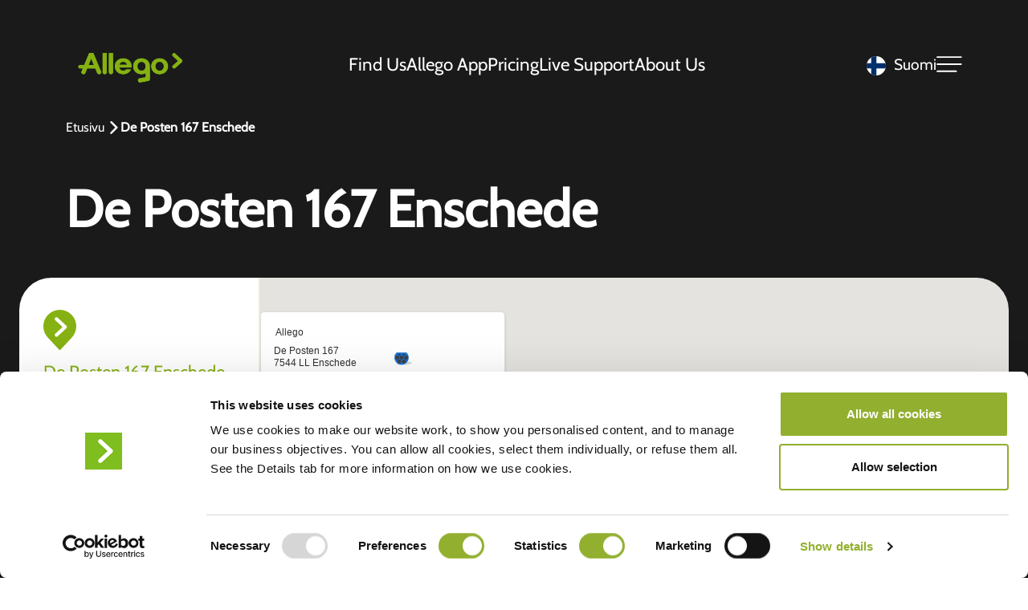

--- FILE ---
content_type: text/html; charset=UTF-8
request_url: https://www.allego.eu/fi/charging-station/de-posten-167-enschede/
body_size: 13248
content:
<!doctype html>
<html translate="no" lang="fi" data-bs-theme="light">

<head>

    
    <meta charset="utf-8">
    <meta name="viewport" content="width=device-width, initial-scale=1">

    <title>De Posten 167 Enschede - Allego</title>

    <link rel="manifest" href="https://www.allego.eu/wp-json/happyhorizon/v1/manifest/">

    <link rel="preload" href="https://www.allego.eu/wp-content/themes/happyhorizon/assets/fonts/cabin-v27-latin-500.woff2" as="font" type="font/woff2" crossorigin>
    <link rel="preload" href="https://www.allego.eu/wp-content/themes/happyhorizon/assets/fonts/cabin-v27-latin-regular.woff2" as="font" type="font/woff2" crossorigin>
    <link rel="preload" href="https://www.allego.eu/wp-content/themes/happyhorizon/assets/fonts/cabin-regular.woff2" as="font" type="font/woff2" crossorigin>
    <link rel="preload" href="https://www.allego.eu/wp-content/themes/happyhorizon/assets/fonts/cabin-semibold.woff2" as="font" type="font/woff2" crossorigin>

    <script type="text/javascript" data-cookieconsent="ignore">
	window.dataLayer = window.dataLayer || [];

	function gtag() {
		dataLayer.push(arguments);
	}

	gtag("consent", "default", {
		ad_personalization: "denied",
		ad_storage: "denied",
		ad_user_data: "denied",
		analytics_storage: "denied",
		functionality_storage: "denied",
		personalization_storage: "denied",
		security_storage: "granted",
		wait_for_update: 500,
	});
	gtag("set", "ads_data_redaction", true);
	</script>
<script type="text/javascript" data-cookieconsent="ignore">
		(function (w, d, s, l, i) {
		w[l] = w[l] || [];
		w[l].push({'gtm.start': new Date().getTime(), event: 'gtm.js'});
		var f = d.getElementsByTagName(s)[0], j = d.createElement(s), dl = l !== 'dataLayer' ? '&l=' + l : '';
		j.async = true;
		j.src = 'https://www.googletagmanager.com/gtm.js?id=' + i + dl;
		f.parentNode.insertBefore(j, f);
	})(
		window,
		document,
		'script',
		'dataLayer',
		'GTM-586R5MF'
	);
</script>
<script type="text/javascript"
		id="Cookiebot"
		src="https://consent.cookiebot.com/uc.js"
		data-implementation="wp"
		data-cbid="d4c282ec-7c58-439f-9cfb-3b30d18e982d"
					data-layer-name="dataLayer"
				data-culture="EN"
				data-blockingmode="auto"
	></script>
<meta name='robots' content='index, follow, max-image-preview:large, max-snippet:-1, max-video-preview:-1' />

            <script data-no-defer="1" data-ezscrex="false" data-cfasync="false" data-pagespeed-no-defer data-cookieconsent="ignore">
                var ctPublicFunctions = {"_ajax_nonce":"8f65d7598d","_rest_nonce":"23cedff9d9","_ajax_url":"\/wp-admin\/admin-ajax.php","_rest_url":"https:\/\/www.allego.eu\/wp-json\/","data__cookies_type":"none","data__ajax_type":"rest","data__bot_detector_enabled":"0","data__frontend_data_log_enabled":1,"cookiePrefix":"","wprocket_detected":false,"host_url":"www.allego.eu","text__ee_click_to_select":"Click to select the whole data","text__ee_original_email":"The complete one is","text__ee_got_it":"Got it","text__ee_blocked":"Blocked","text__ee_cannot_connect":"Cannot connect","text__ee_cannot_decode":"Can not decode email. Unknown reason","text__ee_email_decoder":"CleanTalk email decoder","text__ee_wait_for_decoding":"The magic is on the way!","text__ee_decoding_process":"Please wait a few seconds while we decode the contact data."}
            </script>
        
            <script data-no-defer="1" data-ezscrex="false" data-cfasync="false" data-pagespeed-no-defer data-cookieconsent="ignore">
                var ctPublic = {"_ajax_nonce":"8f65d7598d","settings__forms__check_internal":0,"settings__forms__check_external":0,"settings__forms__force_protection":0,"settings__forms__search_test":"0","settings__forms__wc_add_to_cart":0,"settings__data__bot_detector_enabled":"0","settings__sfw__anti_crawler":"0","blog_home":"https:\/\/www.allego.eu\/","pixel__setting":"0","pixel__enabled":false,"pixel__url":null,"data__email_check_before_post":1,"data__email_check_exist_post":1,"data__cookies_type":"none","data__key_is_ok":true,"data__visible_fields_required":true,"wl_brandname":"Anti-Spam by CleanTalk","wl_brandname_short":"CleanTalk","ct_checkjs_key":1897921471,"emailEncoderPassKey":"7bf65c93bd62a9bb2ce37600f2ab64cd","bot_detector_forms_excluded":"W10=","advancedCacheExists":false,"varnishCacheExists":false,"wc_ajax_add_to_cart":false}
            </script>
        
	<!-- This site is optimized with the Yoast SEO Premium plugin v26.7 (Yoast SEO v26.7) - https://yoast.com/wordpress/plugins/seo/ -->
	<meta name="description" content="Lataa sähköautosi De Posten 167 Enschedessä sijaitsevilla EV-latausasemillamme - Nauti nopeasta ja tehokkaasta latauksesta kätevässä paikassa." />
	<link rel="canonical" href="https://www.allego.eu/fi/charging-station/de-posten-167-enschede/" />
	<meta property="og:locale" content="fi" />
	<meta property="og:type" content="article" />
	<meta property="og:title" content="De Posten 167 Enschede" />
	<meta property="og:description" content="Lataa sähköautosi De Posten 167 Enschedessä sijaitsevilla EV-latausasemillamme - Nauti nopeasta ja tehokkaasta latauksesta kätevässä paikassa." />
	<meta property="og:url" content="https://www.allego.eu/fi/charging-station/de-posten-167-enschede/" />
	<meta property="og:site_name" content="Allego" />
	<meta property="article:modified_time" content="2026-01-20T00:25:07+00:00" />
	<meta property="og:image" content="https://www.allego.eu/wp-content/uploads/2024/06/Landing-page-placeholder.jpg" />
	<meta property="og:image:width" content="1600" />
	<meta property="og:image:height" content="900" />
	<meta property="og:image:type" content="image/jpeg" />
	<meta name="twitter:card" content="summary_large_image" />
	<script type="application/ld+json" class="yoast-schema-graph">{"@context":"https:\/\/schema.org","@graph":[{"@type":"WebPage","@id":"https:\/\/www.allego.eu\/charging-station\/de-posten-167-enschede\/","url":"https:\/\/www.allego.eu\/charging-station\/de-posten-167-enschede\/","name":"De Posten 167 Enschede - Allego","isPartOf":{"@id":"https:\/\/www.allego.eu\/#website"},"datePublished":"2024-07-05T05:02:31+00:00","dateModified":"2026-01-20T00:25:07+00:00","description":"Lataa s\u00e4hk\u00f6autosi De Posten 167 Enschedess\u00e4 sijaitsevilla EV-latausasemillamme - Nauti nopeasta ja tehokkaasta latauksesta k\u00e4tev\u00e4ss\u00e4 paikassa.","breadcrumb":{"@id":"https:\/\/www.allego.eu\/charging-station\/de-posten-167-enschede\/#breadcrumb"},"inLanguage":"en-US","potentialAction":[{"@type":"ReadAction","target":["https:\/\/www.allego.eu\/charging-station\/de-posten-167-enschede\/"]}]},{"@type":"BreadcrumbList","@id":"https:\/\/www.allego.eu\/charging-station\/de-posten-167-enschede\/#breadcrumb","itemListElement":[{"@type":"ListItem","position":1,"name":"Etusivu","item":"https:\/\/www.allego.eu\/"},{"@type":"ListItem","position":2,"name":"De Posten 167 Enschede"}]},{"@type":"WebSite","@id":"https:\/\/www.allego.eu\/#website","url":"https:\/\/www.allego.eu\/","name":"Allego","description":"","potentialAction":[{"@type":"SearchAction","target":{"@type":"EntryPoint","urlTemplate":"https:\/\/www.allego.eu\/?s={search_term_string}"},"query-input":{"@type":"PropertyValueSpecification","valueRequired":true,"valueName":"search_term_string"}}],"inLanguage":"en-US"}]}</script>
	<!-- / Yoast SEO Premium plugin. -->



<script>
dataLayer = [{"title":"De Posten 167 Enschede","author":"happyhorizon","wordcount":0,"logged_in":"false","page_id":24574,"post_date":"2024-07-05 05:02:31","post_type":"stations_pt"}];
</script>
<!-- Google Tag Manager -->
<script>(function(w,d,s,l,i){w[l]=w[l]||[];w[l].push({'gtm.start':
new Date().getTime(),event:'gtm.js'});var f=d.getElementsByTagName(s)[0],
j=d.createElement(s),dl=l!='dataLayer'?'&l='+l:'';j.async=true;j.src=
'https://www.googletagmanager.com/gtm.js?id='+i+dl;f.parentNode.insertBefore(j,f);
})(window,document,'script','dataLayer','GTM-586R5MF');</script>
<!-- End Google Tag Manager --><link rel='dns-prefetch' href='//js-eu1.hsforms.net' />
<link rel="alternate" title="oEmbed (JSON)" type="application/json+oembed" href="https://www.allego.eu/wp-json/oembed/1.0/embed?url=https%3A%2F%2Fwww.allego.eu%2Fcharging-station%2Fde-posten-167-enschede%2F" />
<link rel="alternate" title="oEmbed (XML)" type="text/xml+oembed" href="https://www.allego.eu/wp-json/oembed/1.0/embed?url=https%3A%2F%2Fwww.allego.eu%2Fcharging-station%2Fde-posten-167-enschede%2F&#038;format=xml" />
<style id='wp-img-auto-sizes-contain-inline-css' type='text/css'>
img:is([sizes=auto i],[sizes^="auto," i]){contain-intrinsic-size:3000px 1500px}
/*# sourceURL=wp-img-auto-sizes-contain-inline-css */
</style>
<link rel='stylesheet' id='cleantalk-public-css-css' href='https://www.allego.eu/wp-content/plugins/cleantalk-spam-protect/css/cleantalk-public.min.css?v=17633766723032' type='text/css' media='all' />
<link rel='stylesheet' id='cleantalk-email-decoder-css-css' href='https://www.allego.eu/wp-content/plugins/cleantalk-spam-protect/css/cleantalk-email-decoder.min.css?v=17458436071630' type='text/css' media='all' />
<link rel='stylesheet' id='weglot-css-css' href='https://www.allego.eu/wp-content/plugins/weglot/dist/css/front-css.css?v=176216229452389' type='text/css' media='all' />
<link rel='stylesheet' id='new-flag-css-css' href='https://www.allego.eu/wp-content/plugins/weglot/dist/css/new-flags.css?v=1762162294100747' type='text/css' media='all' />
<link rel='stylesheet' id='theme-bootstrap-css' href='https://www.allego.eu/wp-content/themes/happyhorizon/assets/css/libs/bootstrap/dist/css/bootstrap.min.css?v=1741006799167120' type='text/css' media='all' />
<link rel='stylesheet' id='theme-swiper-css' href='https://www.allego.eu/wp-content/themes/happyhorizon/assets/css/libs/swiper-bundle.min.css?v=174100679917907' type='text/css' media='all' />
<link rel='stylesheet' id='theme-main-css' href='https://www.allego.eu/wp-content/themes/happyhorizon/dist/happyhorizon-main.min.css?v=1768903915488904' type='text/css' media='all' />
<link rel='stylesheet' id='section-full-image-css' href='https://www.allego.eu/wp-content/themes/happyhorizon/dist/happyhorizon-section-full-image.min.css?v=176397883715955' type='text/css' media='all' />
<link rel='stylesheet' id='section-cta-with-arrow-css' href='https://www.allego.eu/wp-content/themes/happyhorizon/dist/happyhorizon-section-cta-with-arrow.min.css?v=176397883718337' type='text/css' media='all' />
<script type="text/javascript" src="https://www.allego.eu/wp-content/plugins/cleantalk-spam-protect/js/apbct-public-bundle_gathering.min.js?v=176760708296996" id="apbct-public-bundle_gathering.min-js-js"></script>
<script type="text/javascript" src="https://www.allego.eu/wp-content/plugins/weglot/dist/front-js.js?v=17621622944953" id="wp-weglot-js-js"></script>
<link rel="https://api.w.org/" href="https://www.allego.eu/wp-json/" /><link rel='shortlink' href='https://www.allego.eu/?p=24574' />

<meta name="google" content="notranslate"/>
<link rel="alternate" href="https://www.allego.eu/charging-station/de-posten-167-enschede/" hreflang="en"/>
<link rel="alternate" href="https://www.allego.eu/nl/charging-station/de-posten-167-enschede/" hreflang="nl"/>
<link rel="alternate" href="https://www.allego.eu/fr/charging-station/de-posten-167-enschede/" hreflang="fr"/>
<link rel="alternate" href="https://www.allego.eu/de/charging-station/de-posten-167-enschede/" hreflang="de"/>
<link rel="alternate" href="https://www.allego.eu/it/charging-station/de-posten-167-enschede/" hreflang="it"/>
<link rel="alternate" href="https://www.allego.eu/es/charging-station/de-posten-167-enschede/" hreflang="es"/>
<link rel="alternate" href="https://www.allego.eu/pt/charging-station/de-posten-167-enschede/" hreflang="pt"/>
<link rel="alternate" href="https://www.allego.eu/da/charging-station/de-posten-167-enschede/" hreflang="da"/>
<link rel="alternate" href="https://www.allego.eu/sv/charging-station/de-posten-167-enschede/" hreflang="sv"/>
<link rel="alternate" href="https://www.allego.eu/fi/charging-station/de-posten-167-enschede/" hreflang="fi"/>
<link rel="alternate" href="https://www.allego.eu/no/charging-station/de-posten-167-enschede/" hreflang="no"/>
<link rel="alternate" href="https://www.allego.eu/pl/charging-station/de-posten-167-enschede/" hreflang="pl"/>
<script type="application/json" id="weglot-data">{"website":"https:\/\/staging.allego.eu\/","uid":"e5e9d85912","project_slug":"allego","language_from":"en","language_from_custom_flag":null,"language_from_custom_name":null,"excluded_paths":[{"type":"CONTAIN","value":"\/nmbs\/","language_button_displayed":false,"exclusion_behavior":"REDIRECT","excluded_languages":[],"regex":"\/nmbs\/"},{"type":"CONTAIN","value":"\/openbaar-laden\/","language_button_displayed":false,"exclusion_behavior":"REDIRECT","excluded_languages":[],"regex":"\/openbaar\\-laden\/"},{"type":"CONTAIN","value":"\/stroometiket\/","language_button_displayed":false,"exclusion_behavior":"REDIRECT","excluded_languages":[],"regex":"\/stroometiket\/"},{"type":"CONTAIN","value":"sitemap","language_button_displayed":false,"exclusion_behavior":"REDIRECT","excluded_languages":[],"regex":"sitemap"}],"excluded_blocks":[{"value":".pricing-module__charging-content","description":"pricing"}],"custom_settings":{"button_style":{"is_dropdown":true,"with_flags":true,"flag_type":"circle","with_name":true,"full_name":true,"custom_css":""},"wp_user_version":"5.2","translate_email":false,"translate_search":false,"translate_amp":false,"switchers":[{"templates":{"name":"default","hash":"095ffb8d22f66be52959023fa4eeb71a05f20f73"},"location":[],"style":{"with_flags":true,"flag_type":"circle","with_name":true,"full_name":true,"is_dropdown":true}}],"definitions":[]},"pending_translation_enabled":false,"curl_ssl_check_enabled":true,"custom_css":null,"languages":[{"language_to":"nl","custom_code":null,"custom_name":null,"custom_local_name":null,"provider":null,"enabled":true,"automatic_translation_enabled":true,"deleted_at":null,"connect_host_destination":null,"custom_flag":null},{"language_to":"fr","custom_code":null,"custom_name":null,"custom_local_name":null,"provider":null,"enabled":true,"automatic_translation_enabled":true,"deleted_at":null,"connect_host_destination":null,"custom_flag":null},{"language_to":"de","custom_code":null,"custom_name":null,"custom_local_name":null,"provider":null,"enabled":true,"automatic_translation_enabled":true,"deleted_at":null,"connect_host_destination":null,"custom_flag":null},{"language_to":"it","custom_code":null,"custom_name":null,"custom_local_name":null,"provider":null,"enabled":true,"automatic_translation_enabled":true,"deleted_at":null,"connect_host_destination":null,"custom_flag":null},{"language_to":"es","custom_code":null,"custom_name":null,"custom_local_name":null,"provider":null,"enabled":true,"automatic_translation_enabled":true,"deleted_at":null,"connect_host_destination":null,"custom_flag":null},{"language_to":"pt","custom_code":null,"custom_name":null,"custom_local_name":null,"provider":null,"enabled":true,"automatic_translation_enabled":true,"deleted_at":null,"connect_host_destination":null,"custom_flag":null},{"language_to":"da","custom_code":null,"custom_name":null,"custom_local_name":null,"provider":null,"enabled":true,"automatic_translation_enabled":true,"deleted_at":null,"connect_host_destination":null,"custom_flag":null},{"language_to":"sv","custom_code":null,"custom_name":null,"custom_local_name":null,"provider":null,"enabled":true,"automatic_translation_enabled":true,"deleted_at":null,"connect_host_destination":null,"custom_flag":null},{"language_to":"fi","custom_code":null,"custom_name":null,"custom_local_name":null,"provider":null,"enabled":true,"automatic_translation_enabled":true,"deleted_at":null,"connect_host_destination":null,"custom_flag":null},{"language_to":"no","custom_code":null,"custom_name":null,"custom_local_name":null,"provider":null,"enabled":true,"automatic_translation_enabled":true,"deleted_at":null,"connect_host_destination":null,"custom_flag":null},{"language_to":"pl","custom_code":null,"custom_name":null,"custom_local_name":null,"provider":null,"enabled":true,"automatic_translation_enabled":true,"deleted_at":null,"connect_host_destination":null,"custom_flag":null}],"organization_slug":"w-3f03fceebf","api_domain":"cdn-api-weglot.com","product":"1.0","current_language":"fi","switcher_links":{"en":"https:\/\/www.allego.eu\/charging-station\/de-posten-167-enschede\/?wg-choose-original=true","nl":"https:\/\/www.allego.eu\/nl\/charging-station\/de-posten-167-enschede\/?wg-choose-original=false","fr":"https:\/\/www.allego.eu\/fr\/charging-station\/de-posten-167-enschede\/?wg-choose-original=false","de":"https:\/\/www.allego.eu\/de\/charging-station\/de-posten-167-enschede\/?wg-choose-original=false","it":"https:\/\/www.allego.eu\/it\/charging-station\/de-posten-167-enschede\/?wg-choose-original=false","es":"https:\/\/www.allego.eu\/es\/charging-station\/de-posten-167-enschede\/?wg-choose-original=false","pt":"https:\/\/www.allego.eu\/pt\/charging-station\/de-posten-167-enschede\/?wg-choose-original=false","da":"https:\/\/www.allego.eu\/da\/charging-station\/de-posten-167-enschede\/?wg-choose-original=false","sv":"https:\/\/www.allego.eu\/sv\/charging-station\/de-posten-167-enschede\/?wg-choose-original=false","fi":"https:\/\/www.allego.eu\/fi\/charging-station\/de-posten-167-enschede\/?wg-choose-original=false","no":"https:\/\/www.allego.eu\/no\/charging-station\/de-posten-167-enschede\/?wg-choose-original=false","pl":"https:\/\/www.allego.eu\/pl\/charging-station\/de-posten-167-enschede\/?wg-choose-original=false"},"original_path":"\/charging-station\/de-posten-167-enschede\/"}</script><link rel="icon" href="https://www.allego.eu/wp-content/uploads/2024/06/A-logo-website-150x150.png" sizes="32x32" />
<link rel="icon" href="https://www.allego.eu/wp-content/uploads/2024/06/A-logo-website-300x300.png" sizes="192x192" />
<link rel="apple-touch-icon" href="https://www.allego.eu/wp-content/uploads/2024/06/A-logo-website-300x300.png" />
<meta name="msapplication-TileImage" content="https://www.allego.eu/wp-content/uploads/2024/06/A-logo-website-300x300.png" />

                <script>
                (function () {
                    window.siqConfig = {
                        engineKey: "425ade2498989a0b8f56ca964b0635c5",
                    };
                    window.siqConfig.baseUrl = "//pub.searchiq.co/";
                    var script = document.createElement("SCRIPT");
                    script.src = window.siqConfig.baseUrl + '/js/container/siq-container-2.js?cb=' + (Math.floor(Math.random() * 999999)) + '&engineKey=' + siqConfig.engineKey;
                    script.id = "siq-container";
                    document.getElementsByTagName("HEAD")[0].appendChild(script);
                })();
            </script>
                    <script>
        var clickRankAi = document.createElement("script");
        clickRankAi.src = "https://js.clickrank.ai/seo/c901e6ce-5c3b-447b-80b3-02935c148f42/script?" + new Date().getTime();
        clickRankAi.async = true;
        document.head.appendChild(clickRankAi);
        </script>
                <script src=https://allego.uccpilot.com/cdn/global/lang/fi.js></script>
        <script src=https://allego.uccpilot.com/cdn/fi/servicedesk.bundle.js></script>
        <script src=https://allego.uccpilot.com/cdn/fi/chat.js></script>
        <style id='global-styles-inline-css' type='text/css'>
:root{--wp--preset--aspect-ratio--square: 1;--wp--preset--aspect-ratio--4-3: 4/3;--wp--preset--aspect-ratio--3-4: 3/4;--wp--preset--aspect-ratio--3-2: 3/2;--wp--preset--aspect-ratio--2-3: 2/3;--wp--preset--aspect-ratio--16-9: 16/9;--wp--preset--aspect-ratio--9-16: 9/16;--wp--preset--color--black: #000000;--wp--preset--color--cyan-bluish-gray: #abb8c3;--wp--preset--color--white: #ffffff;--wp--preset--color--pale-pink: #f78da7;--wp--preset--color--vivid-red: #cf2e2e;--wp--preset--color--luminous-vivid-orange: #ff6900;--wp--preset--color--luminous-vivid-amber: #fcb900;--wp--preset--color--light-green-cyan: #7bdcb5;--wp--preset--color--vivid-green-cyan: #00d084;--wp--preset--color--pale-cyan-blue: #8ed1fc;--wp--preset--color--vivid-cyan-blue: #0693e3;--wp--preset--color--vivid-purple: #9b51e0;--wp--preset--gradient--vivid-cyan-blue-to-vivid-purple: linear-gradient(135deg,rgb(6,147,227) 0%,rgb(155,81,224) 100%);--wp--preset--gradient--light-green-cyan-to-vivid-green-cyan: linear-gradient(135deg,rgb(122,220,180) 0%,rgb(0,208,130) 100%);--wp--preset--gradient--luminous-vivid-amber-to-luminous-vivid-orange: linear-gradient(135deg,rgb(252,185,0) 0%,rgb(255,105,0) 100%);--wp--preset--gradient--luminous-vivid-orange-to-vivid-red: linear-gradient(135deg,rgb(255,105,0) 0%,rgb(207,46,46) 100%);--wp--preset--gradient--very-light-gray-to-cyan-bluish-gray: linear-gradient(135deg,rgb(238,238,238) 0%,rgb(169,184,195) 100%);--wp--preset--gradient--cool-to-warm-spectrum: linear-gradient(135deg,rgb(74,234,220) 0%,rgb(151,120,209) 20%,rgb(207,42,186) 40%,rgb(238,44,130) 60%,rgb(251,105,98) 80%,rgb(254,248,76) 100%);--wp--preset--gradient--blush-light-purple: linear-gradient(135deg,rgb(255,206,236) 0%,rgb(152,150,240) 100%);--wp--preset--gradient--blush-bordeaux: linear-gradient(135deg,rgb(254,205,165) 0%,rgb(254,45,45) 50%,rgb(107,0,62) 100%);--wp--preset--gradient--luminous-dusk: linear-gradient(135deg,rgb(255,203,112) 0%,rgb(199,81,192) 50%,rgb(65,88,208) 100%);--wp--preset--gradient--pale-ocean: linear-gradient(135deg,rgb(255,245,203) 0%,rgb(182,227,212) 50%,rgb(51,167,181) 100%);--wp--preset--gradient--electric-grass: linear-gradient(135deg,rgb(202,248,128) 0%,rgb(113,206,126) 100%);--wp--preset--gradient--midnight: linear-gradient(135deg,rgb(2,3,129) 0%,rgb(40,116,252) 100%);--wp--preset--font-size--small: 13px;--wp--preset--font-size--medium: 20px;--wp--preset--font-size--large: 36px;--wp--preset--font-size--x-large: 42px;--wp--preset--spacing--20: 0.44rem;--wp--preset--spacing--30: 0.67rem;--wp--preset--spacing--40: 1rem;--wp--preset--spacing--50: 1.5rem;--wp--preset--spacing--60: 2.25rem;--wp--preset--spacing--70: 3.38rem;--wp--preset--spacing--80: 5.06rem;--wp--preset--shadow--natural: 6px 6px 9px rgba(0, 0, 0, 0.2);--wp--preset--shadow--deep: 12px 12px 50px rgba(0, 0, 0, 0.4);--wp--preset--shadow--sharp: 6px 6px 0px rgba(0, 0, 0, 0.2);--wp--preset--shadow--outlined: 6px 6px 0px -3px rgb(255, 255, 255), 6px 6px rgb(0, 0, 0);--wp--preset--shadow--crisp: 6px 6px 0px rgb(0, 0, 0);}:where(.is-layout-flex){gap: 0.5em;}:where(.is-layout-grid){gap: 0.5em;}body .is-layout-flex{display: flex;}.is-layout-flex{flex-wrap: wrap;align-items: center;}.is-layout-flex > :is(*, div){margin: 0;}body .is-layout-grid{display: grid;}.is-layout-grid > :is(*, div){margin: 0;}:where(.wp-block-columns.is-layout-flex){gap: 2em;}:where(.wp-block-columns.is-layout-grid){gap: 2em;}:where(.wp-block-post-template.is-layout-flex){gap: 1.25em;}:where(.wp-block-post-template.is-layout-grid){gap: 1.25em;}.has-black-color{color: var(--wp--preset--color--black) !important;}.has-cyan-bluish-gray-color{color: var(--wp--preset--color--cyan-bluish-gray) !important;}.has-white-color{color: var(--wp--preset--color--white) !important;}.has-pale-pink-color{color: var(--wp--preset--color--pale-pink) !important;}.has-vivid-red-color{color: var(--wp--preset--color--vivid-red) !important;}.has-luminous-vivid-orange-color{color: var(--wp--preset--color--luminous-vivid-orange) !important;}.has-luminous-vivid-amber-color{color: var(--wp--preset--color--luminous-vivid-amber) !important;}.has-light-green-cyan-color{color: var(--wp--preset--color--light-green-cyan) !important;}.has-vivid-green-cyan-color{color: var(--wp--preset--color--vivid-green-cyan) !important;}.has-pale-cyan-blue-color{color: var(--wp--preset--color--pale-cyan-blue) !important;}.has-vivid-cyan-blue-color{color: var(--wp--preset--color--vivid-cyan-blue) !important;}.has-vivid-purple-color{color: var(--wp--preset--color--vivid-purple) !important;}.has-black-background-color{background-color: var(--wp--preset--color--black) !important;}.has-cyan-bluish-gray-background-color{background-color: var(--wp--preset--color--cyan-bluish-gray) !important;}.has-white-background-color{background-color: var(--wp--preset--color--white) !important;}.has-pale-pink-background-color{background-color: var(--wp--preset--color--pale-pink) !important;}.has-vivid-red-background-color{background-color: var(--wp--preset--color--vivid-red) !important;}.has-luminous-vivid-orange-background-color{background-color: var(--wp--preset--color--luminous-vivid-orange) !important;}.has-luminous-vivid-amber-background-color{background-color: var(--wp--preset--color--luminous-vivid-amber) !important;}.has-light-green-cyan-background-color{background-color: var(--wp--preset--color--light-green-cyan) !important;}.has-vivid-green-cyan-background-color{background-color: var(--wp--preset--color--vivid-green-cyan) !important;}.has-pale-cyan-blue-background-color{background-color: var(--wp--preset--color--pale-cyan-blue) !important;}.has-vivid-cyan-blue-background-color{background-color: var(--wp--preset--color--vivid-cyan-blue) !important;}.has-vivid-purple-background-color{background-color: var(--wp--preset--color--vivid-purple) !important;}.has-black-border-color{border-color: var(--wp--preset--color--black) !important;}.has-cyan-bluish-gray-border-color{border-color: var(--wp--preset--color--cyan-bluish-gray) !important;}.has-white-border-color{border-color: var(--wp--preset--color--white) !important;}.has-pale-pink-border-color{border-color: var(--wp--preset--color--pale-pink) !important;}.has-vivid-red-border-color{border-color: var(--wp--preset--color--vivid-red) !important;}.has-luminous-vivid-orange-border-color{border-color: var(--wp--preset--color--luminous-vivid-orange) !important;}.has-luminous-vivid-amber-border-color{border-color: var(--wp--preset--color--luminous-vivid-amber) !important;}.has-light-green-cyan-border-color{border-color: var(--wp--preset--color--light-green-cyan) !important;}.has-vivid-green-cyan-border-color{border-color: var(--wp--preset--color--vivid-green-cyan) !important;}.has-pale-cyan-blue-border-color{border-color: var(--wp--preset--color--pale-cyan-blue) !important;}.has-vivid-cyan-blue-border-color{border-color: var(--wp--preset--color--vivid-cyan-blue) !important;}.has-vivid-purple-border-color{border-color: var(--wp--preset--color--vivid-purple) !important;}.has-vivid-cyan-blue-to-vivid-purple-gradient-background{background: var(--wp--preset--gradient--vivid-cyan-blue-to-vivid-purple) !important;}.has-light-green-cyan-to-vivid-green-cyan-gradient-background{background: var(--wp--preset--gradient--light-green-cyan-to-vivid-green-cyan) !important;}.has-luminous-vivid-amber-to-luminous-vivid-orange-gradient-background{background: var(--wp--preset--gradient--luminous-vivid-amber-to-luminous-vivid-orange) !important;}.has-luminous-vivid-orange-to-vivid-red-gradient-background{background: var(--wp--preset--gradient--luminous-vivid-orange-to-vivid-red) !important;}.has-very-light-gray-to-cyan-bluish-gray-gradient-background{background: var(--wp--preset--gradient--very-light-gray-to-cyan-bluish-gray) !important;}.has-cool-to-warm-spectrum-gradient-background{background: var(--wp--preset--gradient--cool-to-warm-spectrum) !important;}.has-blush-light-purple-gradient-background{background: var(--wp--preset--gradient--blush-light-purple) !important;}.has-blush-bordeaux-gradient-background{background: var(--wp--preset--gradient--blush-bordeaux) !important;}.has-luminous-dusk-gradient-background{background: var(--wp--preset--gradient--luminous-dusk) !important;}.has-pale-ocean-gradient-background{background: var(--wp--preset--gradient--pale-ocean) !important;}.has-electric-grass-gradient-background{background: var(--wp--preset--gradient--electric-grass) !important;}.has-midnight-gradient-background{background: var(--wp--preset--gradient--midnight) !important;}.has-small-font-size{font-size: var(--wp--preset--font-size--small) !important;}.has-medium-font-size{font-size: var(--wp--preset--font-size--medium) !important;}.has-large-font-size{font-size: var(--wp--preset--font-size--large) !important;}.has-x-large-font-size{font-size: var(--wp--preset--font-size--x-large) !important;}
/*# sourceURL=global-styles-inline-css */
</style>
</head>

<body class="wp-singular stations_pt-template-default single single-stations_pt postid-24574 wp-theme-happyhorizon page page--has-stations">
    


<header class="header header--has-stations">

    

<div class="header__inner-content inner-content py-0" id="header-inner-content">
    <div class="container">
        <div class="header__bar d-flex align-items-center justify-content-between py-3 w-100">
            <a href="https://www.allego.eu/fi/" class="header__logo">
                <img width="300" height="128" src="https://www.allego.eu/wp-content/uploads/2024/06/Allego_Logo_P_A_RGB-300x128-1.png" class="object-fit-contain" alt="ALT" loading="eager" decoding="async" />            </a>

                            <div class="header__desktop-pages d-none d-lg-flex align-items-center h-100">
                    
                        <a href="https://www.allego.eu/fi/find-us/" class="header__desktop-page">
                            Find Us                        </a>
                    
                        <a href="https://app.allego.eu/" class="header__desktop-page">
                            Allego App                        </a>
                    
                        <a href="https://www.allego.eu/fi/pricing/" class="header__desktop-page">
                            Pricing                        </a>
                    
                        <a href="https://www.allego.eu/fi/live-support/" class="header__desktop-page">
                            Live Support                        </a>
                    
                        <a href="https://www.allego.eu/fi/about-us/" class="header__desktop-page">
                            About Us                        </a>
                                    </div>
            
            <div class="header__toggle-switch d-flex">
                <!--Weglot 5.2--><aside data-wg-notranslate="" class="country-selector weglot-dropdown close_outside_click closed weglot-shortcode wg-" tabindex="0" aria-expanded="false" aria-label="Language selected: Finnish"><input id="wg697010a8b39767.980360101768951976150" class="weglot_choice" type="checkbox" name="menu"/><label data-l="fi" tabindex="-1" for="wg697010a8b39767.980360101768951976150" class="wgcurrent wg-li weglot-lang weglot-language weglot-flags flag-3 wg-fi" data-code-language="wg-fi" data-name-language="Suomi"><span class="wglanguage-name">Suomi</span></label><ul role="none"><li data-l="en" class="wg-li weglot-lang weglot-language weglot-flags flag-3 wg-en" data-code-language="en" role="option"><a title="Language switcher : English" class="weglot-language-en" role="option" data-wg-notranslate="" href="https://www.allego.eu/charging-station/de-posten-167-enschede/?wg-choose-original=true">English</a></li><li data-l="nl" class="wg-li weglot-lang weglot-language weglot-flags flag-3 wg-nl" data-code-language="nl" role="option"><a title="Language switcher : Dutch" class="weglot-language-nl" role="option" data-wg-notranslate="" href="https://www.allego.eu/nl/charging-station/de-posten-167-enschede/?wg-choose-original=false">Nederlands</a></li><li data-l="fr" class="wg-li weglot-lang weglot-language weglot-flags flag-3 wg-fr" data-code-language="fr" role="option"><a title="Language switcher : French" class="weglot-language-fr" role="option" data-wg-notranslate="" href="https://www.allego.eu/fr/charging-station/de-posten-167-enschede/?wg-choose-original=false">Français</a></li><li data-l="de" class="wg-li weglot-lang weglot-language weglot-flags flag-3 wg-de" data-code-language="de" role="option"><a title="Language switcher : German" class="weglot-language-de" role="option" data-wg-notranslate="" href="https://www.allego.eu/de/charging-station/de-posten-167-enschede/?wg-choose-original=false">Deutsch</a></li><li data-l="it" class="wg-li weglot-lang weglot-language weglot-flags flag-3 wg-it" data-code-language="it" role="option"><a title="Language switcher : Italian" class="weglot-language-it" role="option" data-wg-notranslate="" href="https://www.allego.eu/it/charging-station/de-posten-167-enschede/?wg-choose-original=false">Italiano</a></li><li data-l="es" class="wg-li weglot-lang weglot-language weglot-flags flag-3 wg-es" data-code-language="es" role="option"><a title="Language switcher : Spanish" class="weglot-language-es" role="option" data-wg-notranslate="" href="https://www.allego.eu/es/charging-station/de-posten-167-enschede/?wg-choose-original=false">Español</a></li><li data-l="pt" class="wg-li weglot-lang weglot-language weglot-flags flag-3 wg-pt" data-code-language="pt" role="option"><a title="Language switcher : Portuguese" class="weglot-language-pt" role="option" data-wg-notranslate="" href="https://www.allego.eu/pt/charging-station/de-posten-167-enschede/?wg-choose-original=false">Português</a></li><li data-l="da" class="wg-li weglot-lang weglot-language weglot-flags flag-3 wg-da" data-code-language="da" role="option"><a title="Language switcher : Danish" class="weglot-language-da" role="option" data-wg-notranslate="" href="https://www.allego.eu/da/charging-station/de-posten-167-enschede/?wg-choose-original=false">Dansk</a></li><li data-l="sv" class="wg-li weglot-lang weglot-language weglot-flags flag-3 wg-sv" data-code-language="sv" role="option"><a title="Language switcher : Swedish" class="weglot-language-sv" role="option" data-wg-notranslate="" href="https://www.allego.eu/sv/charging-station/de-posten-167-enschede/?wg-choose-original=false">Svenska</a></li><li data-l="no" class="wg-li weglot-lang weglot-language weglot-flags flag-3 wg-no" data-code-language="no" role="option"><a title="Language switcher : Norwegian" class="weglot-language-no" role="option" data-wg-notranslate="" href="https://www.allego.eu/no/charging-station/de-posten-167-enschede/?wg-choose-original=false">Norsk</a></li><li data-l="pl" class="wg-li weglot-lang weglot-language weglot-flags flag-3 wg-pl" data-code-language="pl" role="option"><a title="Language switcher : Polish" class="weglot-language-pl" role="option" data-wg-notranslate="" href="https://www.allego.eu/pl/charging-station/de-posten-167-enschede/?wg-choose-original=false">Polski</a></li></ul></aside>

                <div class="header__toggle">
                    <svg class="base-icon close">
                        <use xlink:href="https://www.allego.eu/wp-content/themes/happyhorizon/dist/happyhorizon-icons.svg#close"/>
                    </svg>

                    <svg class="base-icon open">
                        <use xlink:href="https://www.allego.eu/wp-content/themes/happyhorizon/dist/happyhorizon-icons.svg#hamburger"/>
                    </svg>
                </div>
            </div>
        </div>

        
<section class="mega-menu header__pop-out white-color">
    <div class="mega-menu__container container">
        <div
            class="mega-menu__tab-title header__tab-title h3 d-flex justify-content-between align-items-center cursor-pointer d-lg-none"
            data-tab-name="secondary-menu-1">
            <span class="mega-menu__title">Valikko</span>

            <div class="mega-menu__right right d-flex align-items-center">
                <svg class="mega-menu__base-icon base-icon me-2">
                    <use xlink:href="https://www.allego.eu/wp-content/themes/happyhorizon/dist/happyhorizon-icons.svg#arrow-right"/>
                </svg>
            </div>
        </div>

        <div class="mega-menu__tab-content header__tab-content--closed d-flex flex-column mb-3"
             data-tab="secondary-menu-1">
                                                <a href="https://www.allego.eu/fi/find-us/" class="mega-menu__tab-page">
                        Find Us                    </a>
                                    <a href="https://app.allego.eu/" class="mega-menu__tab-page">
                        Allego App                    </a>
                                    <a href="https://www.allego.eu/fi/pricing/" class="mega-menu__tab-page">
                        Pricing                    </a>
                                    <a href="https://www.allego.eu/fi/live-support/" class="mega-menu__tab-page">
                        Live Support                    </a>
                                    <a href="https://www.allego.eu/fi/about-us/" class="mega-menu__tab-page">
                        About Us                    </a>
                                    <a href="https://www.allego.eu/fi/faq/" class="mega-menu__tab-page">
                        FAQ                    </a>
                                    <a href="https://www.allego.eu/fi/offices/" class="mega-menu__tab-page">
                        Offices                    </a>
                                    <a href="https://www.allego.eu/fi/newsletter/" class="mega-menu__tab-page">
                        Newsletter                    </a>
                                    <a href="https://b2c.evcloud.com/receipt" class="mega-menu__tab-page">
                        Receipt                    </a>
                                    <a href="https://www.allego.eu/nmbs/" class="mega-menu__tab-page">
                        NMBS                    </a>
                                    <a href="https://www.allego.eu/fi/overstay-fee/" class="mega-menu__tab-page">
                        Overstay fee                    </a>
                                    </div>

        <div class="mega-menu__row row g-3">
            <div class="mega-menu__col col-lg-6 order-lg-2">
                <div class="mega-menu__row row">
                    <div class="mega-menu__col col-lg-4 d-none d-lg-block">
                                                    <div class="mega-menu__secondary-menu d-flex flex-column">
                                                                    <a href="https://www.allego.eu/fi/faq/" class="mega-menu__secondary-menu-page">
                                        FAQ   </a>
                                                                    <a href="https://www.allego.eu/fi/offices/" class="mega-menu__secondary-menu-page">
                                        Toimistot         </a>
                                                                    <a href="https://www.allego.eu/fi/newsletter/" class="mega-menu__secondary-menu-page">
                                        Uutiskirje          </a>
                                                            </div>
                                            </div>

                    <div class="mega-menu__col col-lg-4 d-none d-lg-block">
                                                    <div class="mega-menu__secondary-menu d-flex flex-column">
                                                                    <a href="https://b2c.evcloud.com/receipt" class="mega-menu__secondary-menu-page">
                                        Kuitti      </a>
                                                                    <a href="https://www.allego.eu/nmbs/" class="mega-menu__secondary-menu-page">
                                        NMBS    </a>
                                                                    <a href="https://www.allego.eu/fi/overstay-fee/" class="mega-menu__secondary-menu-page">
                                        Ylitysmaksu           </a>
                                                            </div>
                                            </div>

                                    </div>
            </div>

            <div class="mega-menu__tiles col-lg-6 order-lg-1">
                                    <div class="mega-menu__row row g-3">

                        <div class="mega-menu__items">
                                                            
<article class="snippet-tile">
    <a href="https://ir.allego.eu"
       class="snippet-tile__link">

        <div class="snippet-tile__image-container">

            <div draggable="false" class="snippet-tile__picture">

                <div class="snippet-tile__image">
                    <img width="500" height="300" src="https://www.allego.eu/wp-content/uploads/2024/05/Allego_website_Hamburgermenu_Investors.jpg" class="object-fit-cover h-100 w-100" alt="Sijoittajat" loading="lazy" decoding="async" srcset="https://www.allego.eu/wp-content/uploads/2024/05/Allego_website_Hamburgermenu_Investors.jpg 500w, https://www.allego.eu/wp-content/uploads/2024/05/Allego_website_Hamburgermenu_Investors-300x180.jpg 300w" sizes="auto, (max-width: 500px) 100vw, 500px" />                </div>

                <div class="snippet-tile__meta">

                        <div class="snippet-tile__meta-top">

                            <div class="snippet-tile__text">Lue lisää</div>

                            <svg class="snippet-tile__icon">
                                <use xlink:href="https://www.allego.eu/wp-content/themes/happyhorizon/dist/happyhorizon-icons.svg#arrow-right"/>
                            </svg>

                        </div>

                    <div class="snippet-tile__meta-bottom">

                        <div class="snippet-tile__heading">
                            Sijoittajat                        </div>

                        <svg class="snippet-tile__icon">
                            <use xlink:href="https://www.allego.eu/wp-content/themes/happyhorizon/dist/happyhorizon-icons.svg#arrow-right"/>
                        </svg>

                    </div>

                </div>

            </div>

        </div>
    </a>
</article>
                                                            
<article class="snippet-tile">
    <a href="https://www.allego.eu/fi/business-solutions/"
       class="snippet-tile__link">

        <div class="snippet-tile__image-container">

            <div draggable="false" class="snippet-tile__picture">

                <div class="snippet-tile__image">
                    <img width="500" height="300" src="https://www.allego.eu/wp-content/uploads/2024/05/Allego_website_Hamburgermenu_BusinessSolutions.jpg" class="object-fit-cover h-100 w-100" alt="Liiketoimintaratkaisut" loading="lazy" decoding="async" srcset="https://www.allego.eu/wp-content/uploads/2024/05/Allego_website_Hamburgermenu_BusinessSolutions.jpg 500w, https://www.allego.eu/wp-content/uploads/2024/05/Allego_website_Hamburgermenu_BusinessSolutions-300x180.jpg 300w" sizes="auto, (max-width: 500px) 100vw, 500px" />                </div>

                <div class="snippet-tile__meta">

                        <div class="snippet-tile__meta-top">

                            <div class="snippet-tile__text">Lue lisää</div>

                            <svg class="snippet-tile__icon">
                                <use xlink:href="https://www.allego.eu/wp-content/themes/happyhorizon/dist/happyhorizon-icons.svg#arrow-right"/>
                            </svg>

                        </div>

                    <div class="snippet-tile__meta-bottom">

                        <div class="snippet-tile__heading">
                            Liiketoimintaratkaisut                        </div>

                        <svg class="snippet-tile__icon">
                            <use xlink:href="https://www.allego.eu/wp-content/themes/happyhorizon/dist/happyhorizon-icons.svg#arrow-right"/>
                        </svg>

                    </div>

                </div>

            </div>

        </div>
    </a>
</article>
                                                            
<article class="snippet-tile">
    <a href="https://join.allego.eu"
       class="snippet-tile__link">

        <div class="snippet-tile__image-container">

            <div draggable="false" class="snippet-tile__picture">

                <div class="snippet-tile__image">
                    <img width="500" height="300" src="https://www.allego.eu/wp-content/uploads/2024/05/Allego_website_Hamburgermenu_job.jpg" class="object-fit-cover h-100 w-100" alt="Työpaikat" loading="lazy" decoding="async" srcset="https://www.allego.eu/wp-content/uploads/2024/05/Allego_website_Hamburgermenu_job.jpg 500w, https://www.allego.eu/wp-content/uploads/2024/05/Allego_website_Hamburgermenu_job-300x180.jpg 300w" sizes="auto, (max-width: 500px) 100vw, 500px" />                </div>

                <div class="snippet-tile__meta">

                        <div class="snippet-tile__meta-top">

                            <div class="snippet-tile__text">Lue lisää</div>

                            <svg class="snippet-tile__icon">
                                <use xlink:href="https://www.allego.eu/wp-content/themes/happyhorizon/dist/happyhorizon-icons.svg#arrow-right"/>
                            </svg>

                        </div>

                    <div class="snippet-tile__meta-bottom">

                        <div class="snippet-tile__heading">
                            Työpaikat                        </div>

                        <svg class="snippet-tile__icon">
                            <use xlink:href="https://www.allego.eu/wp-content/themes/happyhorizon/dist/happyhorizon-icons.svg#arrow-right"/>
                        </svg>

                    </div>

                </div>

            </div>

        </div>
    </a>
</article>
                                                            
<article class="snippet-tile">
    <a href="https://www.allego.eu/fi/uutiset/"
       class="snippet-tile__link">

        <div class="snippet-tile__image-container">

            <div draggable="false" class="snippet-tile__picture">

                <div class="snippet-tile__image">
                    <img width="500" height="300" src="https://www.allego.eu/wp-content/uploads/2024/05/Allego_website_Hamburgermenu_News.jpg" class="object-fit-cover h-100 w-100" alt="Uutiset" loading="lazy" decoding="async" srcset="https://www.allego.eu/wp-content/uploads/2024/05/Allego_website_Hamburgermenu_News.jpg 500w, https://www.allego.eu/wp-content/uploads/2024/05/Allego_website_Hamburgermenu_News-300x180.jpg 300w" sizes="auto, (max-width: 500px) 100vw, 500px" />                </div>

                <div class="snippet-tile__meta">

                        <div class="snippet-tile__meta-top">

                            <div class="snippet-tile__text">Lue lisää</div>

                            <svg class="snippet-tile__icon">
                                <use xlink:href="https://www.allego.eu/wp-content/themes/happyhorizon/dist/happyhorizon-icons.svg#arrow-right"/>
                            </svg>

                        </div>

                    <div class="snippet-tile__meta-bottom">

                        <div class="snippet-tile__heading">
                            Uutiset                        </div>

                        <svg class="snippet-tile__icon">
                            <use xlink:href="https://www.allego.eu/wp-content/themes/happyhorizon/dist/happyhorizon-icons.svg#arrow-right"/>
                        </svg>

                    </div>

                </div>

            </div>

        </div>
    </a>
</article>
                                                    </div>
                    </div>
                            </div>
        </div>

        <div class="mega-menu__row row g-3 mt-3 pb-4">
            <div class="mega-menu__col col-lg-3 order-lg-2">
                            </div>

            <div class="mega-menu__col col-lg-6 order-lg-1">
                                    <div class="mega-menu__newsletter newsletter position-relative">
                        
    <div class="form hbspt-form rounded-corners"
         data-target-id="hh-hs-form-697010a8813f4"
         data-portal-id="26247228"
         data-form-id="316e5c9a-4a6c-4b5d-ac2d-d01976e10f51">

        <div class="hs-form-wrapper" id="hh-hs-form-697010a8813f4"></div>

    </div>

                    </div>
                            </div>

            <div class="mega-menu__col col-lg-3 order-lg-3 d-none d-lg-block">
                                    <div class="mega-menu__socials">
                        
<ul class="social-links">

    
        <li class="social-links__item">
            <a href="https://www.facebook.com/allegocharging/"
               title="Facebook"                target="_blank"
                               rel="noopener nofollow"
               class="social-links__item-link">

                <svg class="social-links__item-icon">
                    <use xlink:href='https://www.allego.eu/wp-content/themes/happyhorizon/dist/happyhorizon-icons.svg#icon-facebook'/>
                </svg>
            </a>
        </li>

    
        <li class="social-links__item">
            <a href="https://www.linkedin.com/company/allego/"
               title="LinkedIn"                target="_blank"
                               rel="noopener nofollow"
               class="social-links__item-link">

                <svg class="social-links__item-icon">
                    <use xlink:href='https://www.allego.eu/wp-content/themes/happyhorizon/dist/happyhorizon-icons.svg#icon-linkedin'/>
                </svg>
            </a>
        </li>

    
        <li class="social-links__item">
            <a href="https://www.instagram.com/allegocharging/"
               title="Instagram"                target="_blank"
                               rel="noopener nofollow"
               class="social-links__item-link">

                <svg class="social-links__item-icon">
                    <use xlink:href='https://www.allego.eu/wp-content/themes/happyhorizon/dist/happyhorizon-icons.svg#icon-instagram'/>
                </svg>
            </a>
        </li>

    
</ul>                    </div>
                            </div>

            <div class="mega-menu__col col-lg-6 d-lg-none">
                                    <div class="mega-menu__row row d-lg-none">
                                                    <div class="mega-menu__col col-6">
                                <a href="https://www.allego.eu/fi/terms-of-use/" target=""
                                   class="mega-menu__util">
                                    Käyttöehdot                                </a>
                            </div>
                                                    <div class="mega-menu__col col-6">
                                <a href="https://www.allego.eu/fi/privacy-statement/" target=""
                                   class="mega-menu__util">
                                    Tietosuojaseloste                                </a>
                            </div>
                                                    <div class="mega-menu__col col-6">
                                <a href="https://www.allego.eu/fi/disclaimer/" target=""
                                   class="mega-menu__util">
                                    Vastuuvapauslauseke                                </a>
                            </div>
                                                    <div class="mega-menu__col col-6">
                                <a href="https://www.allego.eu/fi/cookies/" target=""
                                   class="mega-menu__util">
                                    Evästeet                                </a>
                            </div>
                                            </div>
                            </div>
        </div>
    </div>
</section>
    </div>
</div>

    
</header>

<main data-bs-masthead="false" data-current-language="fi">

    
                        
<section class="breadcrumbs breadcrumbs--has-stations">
    <div class="container breadcrumbs__container">
        <ol class="breadcrumbs__list">
            <li class="breadcrumbs__item"><span><span><a class="cnt-0"  href="https://www.allego.eu/fi/">Etusivu</a></span> <svg class="icon"><use xlink:href="https://www.allego.eu/wp-content/themes/happyhorizon/dist/happyhorizon-icons.svg#icon-arrow-right"/></svg> <span class="cnt-1 breadcrumb_last" aria-current="page">De Posten 167 Enschede</span></span></li>        </ol>
    </div>
</section>            

<section class="single-station" data-id="205500939">
    <section class="top py-5">
        <div class="container"> 
            <h1>De Posten 167 Enschede</h1>
        </div>

                        <div class="inner-content single-stations has-pane">
                    <div class="left-pane">
                        <div class="pane-content">
                            <div class="charger-base">
                                <div class="charger-pin status-available">
                                    <img src="https://www.allego.eu/wp-content/themes/happyhorizon/assets/img/icons/pin-available.svg" alt="" width="36px" height="45px" />
                                </div>
                                <h4>De Posten 167 Enschede</h4>

                                <div class="chargers-html"></div>

                                                                        <div class="charger-prices">
                                                                                            <div class="charger-price color-primary">
                                                    <div class="price-type">
                                                        AC                                                    </div>
                                                    <div class="price-info">
                                                        <span class="value">0.435</span>
                                                        <span class="mesure">EUR/kWh</span>
                                                    </div>
                                                                                                    </div>
                                                                                            <div class="charger-overstay">
                                                Lisätietoja osoitteessa <a href="https://www.allego.eu/fi/overstay-fee/" class="more" target="_blank">
                                                    Ylityömaksut 
                                               </a>
                                            </div>
                                        </div>
                                        
                                <div class="charger-info">
                                    <a href="https://www.google.nl/maps/dir//De+Posten+167+7544+LL+Enschede+NLD/@52.187149,6.882446,18z" target="_blank" class="btn btn--primary d-inline-flex align-items-center">
                                        <span>Vie minut sinne</span>
                                        <svg class="base-icon ms-2">
                                            <use xlink:href="https://www.allego.eu/wp-content/themes/happyhorizon/dist/happyhorizon-icons.svg#arrow-right"></use>
                                        </svg>
                                    </a>
                                    <a href="#info" class="btn charger-specs-toggle btn--green-tint-2 d-inline-flex align-items-center">
                                        Yksityiskohtaiset tiedot
                                    </a>
                                </div>
                            </div>
                            <div class="charger-specs">
                                <a href="#info" class="charger-specs-toggle">
                                    <img src="https://www.allego.eu/wp-content/themes/happyhorizon/assets/img/icons/icon-close-round-1.svg" alt="" width="25px" height="25px" />
                                </a>                                
                                <div class="loc">
                                    <h4 class="color-primary">Sijainti</h4>
                                    De Posten 167<br />7544 LL Enschede<br />Alankomaat                                </div>
                                <div class="plugs">
                                    <div class="plugs-title">
                                        <h4 class="color-primary">Tulpat</h4>
                                        <p>Saatavilla <span class="plugs-cnt"></span></p>
                                    </div>
                                                                                <div class="plug">
                                                <div class="speed">
                                                    <div class="speed-icon">
                                                        <img src="https://www.allego.eu/wp-content/themes/happyhorizon/assets/img/icons/plug-type-2.svg" alt="" width="75px" height="94px" />
                                                    </div>
                                                    <div class="speed-info">
                                                        <div class="speed-label">
                                                            Nopeudet jopa
                                                        </div>
                                                        <div class="speed-value">
                                                            <div class="speed-number">11</div>
                                                            <div class="speed-indicator">kW</div>
                                                        </div>
                                                    </div>
                                                </div>
                                                <div class="prop">
                                                    <strong class="color-primary">ID:</strong> 
                                                    <span>NLALLEGO0086581</span>
                                                </div>
                                                                                                <div class="prop">
                                                    <strong class="color-primary">Valtio:</strong> 
                                                    <span class="color-secondary">Occupied</span>
                                                </div>
                                                
                                            </div>
                                                                                        <div class="plug">
                                                <div class="speed">
                                                    <div class="speed-icon">
                                                        <img src="https://www.allego.eu/wp-content/themes/happyhorizon/assets/img/icons/plug-type-2.svg" alt="" width="75px" height="94px" />
                                                    </div>
                                                    <div class="speed-info">
                                                        <div class="speed-label">
                                                            Nopeudet jopa
                                                        </div>
                                                        <div class="speed-value">
                                                            <div class="speed-number">11</div>
                                                            <div class="speed-indicator">kW</div>
                                                        </div>
                                                    </div>
                                                </div>
                                                <div class="prop">
                                                    <strong class="color-primary">ID:</strong> 
                                                    <span>NLALLEGO0086582</span>
                                                </div>
                                                                                                <div class="prop">
                                                    <strong class="color-primary">Valtio:</strong> 
                                                    <span class="">Saatavilla</span>
                                                </div>
                                                
                                            </div>
                                                                            </div>
                            </div>
                        </div>
                    </div>
                    <div class="right-pane">
                        <div class="cirrantic-container">
                                                        <iframe class="cirrantic-iframe" src="https://alg.viewer.cit-fusion.com?objectid=205500939&language=fi" frameborder="0" width="100%" height="600px"></iframe>
                            <div class="cirrantic-legend">
    <h4 class="cirrantic-legend-label">
        Aseman tila
    </h4>
    <div class="cirrantic-legend-items">
                    <div class="cirrantic-legend-item">
                <div class="icon">
                    <img src="https://www.allego.eu/wp-content/themes/happyhorizon/assets/img/icons/pin-available.svg" width="24px" height="30px" alt="Pin saatavilla" />
                </div>
                <div class="status">
                    <div class="status-large">
                        Saatavilla                    </div>
                                    </div>
            </div>
                        <div class="cirrantic-legend-item">
                <div class="icon">
                    <img src="https://www.allego.eu/wp-content/themes/happyhorizon/assets/img/icons/pin-partly-occupied.svg" width="24px" height="30px" alt="Nasta Osittain miehitetty" />
                </div>
                <div class="status">
                    <div class="status-large">
                        Osittain käytössä                    </div>
                                    </div>
            </div>
                        <div class="cirrantic-legend-item">
                <div class="icon">
                    <img src="https://www.allego.eu/wp-content/themes/happyhorizon/assets/img/icons/pin-occupied.svg" width="24px" height="30px" alt="Pin Occupied" />
                </div>
                <div class="status">
                    <div class="status-large">
                        Täysin varattu                    </div>
                                    </div>
            </div>
                        <div class="cirrantic-legend-item">
                <div class="icon">
                    <img src="https://www.allego.eu/wp-content/themes/happyhorizon/assets/img/icons/pin-defect.svg" width="24px" height="30px" alt="Pin Defect" />
                </div>
                <div class="status">
                    <div class="status-large">
                        Ei käytössä                    </div>
                                    </div>
            </div>
                        <div class="cirrantic-legend-item">
                <div class="icon">
                    <img src="https://www.allego.eu/wp-content/themes/happyhorizon/assets/img/icons/pin-unkown.svg" width="24px" height="30px" alt="Pin Ei tiedossa" />
                </div>
                <div class="status">
                    <div class="status-large">
                        Tuntematon                    </div>
                                    </div>
            </div>
                </div>
</div>                        </div>
                    </div>
                </div>
                        
            <div class="container">
                <div class="row">
                            
                    <div class="col-12">
                        <div class="content-block p-5 mb-3 d-lg-none">
                            <div class="row">
                                <div class="col-6 col-lg-12">
                                    <h4>Sijainti</h4>
                                </div>
                                <div class="col-6 col-lg-12 mb-3">
                                    De Posten 167<br />7544 LL Enschede<br />Alankomaat                                </div>
                            </div>
                            <div class="row chargers-html"></div>
                        </div>
                    </div>
        
                    <div class="col-lg-7">
                        <div id="station-swiper">
                                                            <div class="swiper h-100">
                                    <div class="swiper-wrapper">
                                                                                                                    </div>

                                    <div class="swiper-pagination"></div>
                                </div>
                                                        </div>
                    </div>

                    <div class="col-lg-5">
                        <div class="content-block p-5 mb-3 d-none d-lg-block">
                            <div class="row">
                                <div class="col-6 col-lg-12">
                                    <h4>Sijainti</h4>
                                </div>
                                <div class="col-6 col-lg-12 mb-3">
                                    De Posten 167<br />7544 LL Enschede<br />Alankomaat                                </div>
                            </div>
                            <div class="row chargers-html"></div>
                        </div>
        
        
                        <div class="content-block p-5 mt-3">
                            <div class="row">
                                <div class="mb-4">
                                    <h4>Lisätietoja</h4>
                                </div>
                                <div class="col-2">
                                    <svg class="base-icon base-icon--xl">
                                        <use xlink:href="https://www.allego.eu/wp-content/themes/happyhorizon/dist/happyhorizon-icons.svg#wallet"/>
                                    </svg>
                                </div>
                                <div class="col-10">
                                    Hyväksymme: American Express, Mastercard, VISA, Chargecard,                                 </div>
        
                                                        
                                    <div class="mt-4">
                                        <div class="row">
                                                                                            <div class="col-2">
                                                    <div class="ratio ratio-16x9">
                                                        <img width="213" height="148" src="https://www.allego.eu/wp-content/uploads/2023/10/Maestro.jpg" class="object-fit-contain box-border-radius" alt="" loading="lazy" decoding="async" />                                                    </div>
                                                </div>
                                                                                            <div class="col-2">
                                                    <div class="ratio ratio-16x9">
                                                        <img width="212" height="148" src="https://www.allego.eu/wp-content/uploads/2023/10/Mastercard.jpg" class="object-fit-contain box-border-radius" alt="" loading="lazy" decoding="async" />                                                    </div>
                                                </div>
                                                                                            <div class="col-2">
                                                    <div class="ratio ratio-16x9">
                                                        <img width="212" height="148" src="https://www.allego.eu/wp-content/uploads/2023/10/V-Pay.jpg" class="object-fit-contain box-border-radius" alt="" loading="lazy" decoding="async" />                                                    </div>
                                                </div>
                                                                                            <div class="col-2">
                                                    <div class="ratio ratio-16x9">
                                                        <img width="212" height="148" src="https://www.allego.eu/wp-content/uploads/2023/10/Visa.jpg" class="object-fit-contain box-border-radius" alt="" loading="lazy" decoding="async" />                                                    </div>
                                                </div>
                                                                                            <div class="col-2">
                                                    <div class="ratio ratio-16x9">
                                                        <img width="212" height="148" src="https://www.allego.eu/wp-content/uploads/2023/10/Amex.jpg" class="object-fit-contain box-border-radius" alt="" loading="lazy" decoding="async" />                                                    </div>
                                                </div>
                                                                                    </div>
                                    </div>
                                                            </div>
                        </div>
                    </div>
                </div>
            </div>
                </section>

    </section>

<!--LOOP FOR SECTIONS-->
            <div class="post-content clearfix"></div>    
    
<section class="section-cta-with-arrow pt-5 pb-5"  data-bs-theme="dark">
    <div class="container">
        <div class="section-cta-with-arrow__inner p-5  primary-bg-color">
            <div class="section-cta-with-arrow__row row">
                <div class="section-cta-with-arrow__col-left col-md-7">
                    <div class="section-cta-with-arrow__heading h2">
                        Pysy ajan tasalla uusimmista EV-uutisista.                    </div>

                                            <div class="section-cta-with-arrow__content">
                            <p>Liity yhteisöömme sosiaalisessa mediassa ja tilaa uutiskirjeemme.</p>
                        </div>
                    
                                            <div class="section-cta-with-arrow__newsletter newsletter position-relative">
                            
    <div class="form hbspt-form rounded-corners"
         data-target-id="hh-hs-form-697010a88653a"
         data-portal-id="26247228"
         data-form-id="ed49e456-e502-4044-9a60-b08baa369b19">

        <div class="hs-form-wrapper" id="hh-hs-form-697010a88653a"></div>

    </div>

                        </div>
                    
                                    </div>
                                <div class="section-cta-with-arrow__col-right">

                    <div class="section-cta-with-arrow__image-container primary-bg-color">
                                                    <img width="654" height="400" src="https://www.allego.eu/wp-content/uploads/2024/06/CTA-arrow-654x400.jpg" class="section-cta-with-arrow__image object-fit-cover h-100 w-100" alt="" loading="lazy" decoding="async" />                                            </div>
                    <div class="section-cta-with-arrow__arrow-left"></div>
                </div>
                        </div>
        </div>
    </div>
</section>

<section class="section-full-image pb-5">
    <div class="section-full-image__meta">

                    <div class="section-full-image__top">
                <div class="container position-relative">
                    <div class="section-full-image__col d-flex justify-content-end align-items-end h-100">
                        <svg class="section-full-image__arrow-icon">
                            <use xlink:href="https://www.allego.eu/wp-content/themes/happyhorizon/dist/happyhorizon-icons.svg#arrow-right"></use>
                        </svg>
                    </div>
                </div>
            </div>
        
        <div class="section-full-image__bottom">
            <figure class="section-full-image__image-container">
                <picture class="section-full-image__picture" draggable="false">

                                            <source media="(min-width: 481px)"
                                width="1040px"
                                height="338px"
                                srcset="https://www.allego.eu/wp-content/uploads/2024/06/DJI_20231109122140_0097_D_1040x500-e1717766657331.jpg"/>

                        <source media="(min-width: 0px)"
                                width="360px"
                                height="240px"
                                srcset="https://www.allego.eu/wp-content/uploads/2024/06/DJI_20231109122140_0097_D_1040x500-e1717766657331-720x338.jpg 2x, https://www.allego.eu/wp-content/uploads/2024/06/DJI_20231109122140_0097_D_1040x500-e1717766657331-360x240.jpg"/>

                    
                    <img loading="lazy"
                         class="section-full-image__image"
                         draggable="false"
                         src="https://www.allego.eu/wp-content/uploads/2024/06/DJI_20231109122140_0097_D_1040x500-e1717766657331.jpg"
                         alt="DJI_20231109122140_0097_D_1040x500"
                         width="1040px"                         height="338px"/>

                </picture>
            </figure>
        </div>
    </div>
</section>
</main>


<footer class="footer">
    <div class="container">
        <div class="row gy-5 gy-lg-3">
            <div class="col-6 order-lg-1">
                                    <div class="footer__image-slogan">
                        <img width="249" height="161" src="https://www.allego.eu/wp-content/uploads/2023/10/LO-Allego-KDF-o1.png" class="object-fit-contain h-100 w-auto" alt="" loading="lazy" decoding="async" />                    </div>
                
                                    <div class="footer__wysiwyg d-none d-lg-block mt-3">
                        Tarjoamme älykkäitä latausratkaisuja sähköautoille, moottoripyörille, busseille ja kuorma-autoille kuluttajille, yrityksille ja kaupungeille. Kokonaisvaltaiset latausratkaisumme helpottavat yrityksiä ja kaupunkeja tarjoamaan sähköautoilijoiden tarvitsemaa infrastruktuuria, ja tuotteidemme skaalautuvuus tekee meistä tulevaisuuden kumppanin.                    </div>
                            </div>

            <div class="col-6 col-lg-3 order-lg-8">
                                    <div class="footer__socials">
                        
<ul class="social-links">

    
        <li class="social-links__item">
            <a href="https://www.facebook.com/allegocharging/"
               title="Facebook"                target="_blank"
                               rel="noopener nofollow"
               class="social-links__item-link">

                <svg class="social-links__item-icon">
                    <use xlink:href='https://www.allego.eu/wp-content/themes/happyhorizon/dist/happyhorizon-icons.svg#icon-facebook'/>
                </svg>
            </a>
        </li>

    
        <li class="social-links__item">
            <a href="https://www.linkedin.com/company/allego/"
               title="LinkedIn"                target="_blank"
                               rel="noopener nofollow"
               class="social-links__item-link">

                <svg class="social-links__item-icon">
                    <use xlink:href='https://www.allego.eu/wp-content/themes/happyhorizon/dist/happyhorizon-icons.svg#icon-linkedin'/>
                </svg>
            </a>
        </li>

    
        <li class="social-links__item">
            <a href="https://www.instagram.com/allegocharging/"
               title="Instagram"                target="_blank"
                               rel="noopener nofollow"
               class="social-links__item-link">

                <svg class="social-links__item-icon">
                    <use xlink:href='https://www.allego.eu/wp-content/themes/happyhorizon/dist/happyhorizon-icons.svg#icon-instagram'/>
                </svg>
            </a>
        </li>

    
</ul>                    </div>
                            </div>

            <div class="col-6 col-lg-2 order-lg-2">
                                    <div class="footer__menu-title mb-3">
                                            </div>

                    <div class="footer__menu-pages d-flex flex-column">
                                                    <a href="https://www.allego.eu/fi/find-us/" class="footer__menu-page">
                                Find us                            </a>
                                                    <a href="https://app.allego.eu/" class="footer__menu-page">
                                Allego App                            </a>
                                                    <a href="https://www.allego.eu/fi/business-solutions/" class="footer__menu-page">
                                Business solutions                            </a>
                                                    <a href="https://www.allego.eu/fi/pricing/" class="footer__menu-page">
                                Pricing                            </a>
                                                    <a href="https://www.allego.eu/fi/live-support/" class="footer__menu-page">
                                Live support                            </a>
                                                    <a href="https://www.allego.eu/nmbs/" class="footer__menu-page">
                                NMBS                            </a>
                                                    <a href="https://www.allego.eu/fi/suppliers/" class="footer__menu-page">
                                Suppliers                            </a>
                                            </div>
                            </div>

            <div class="col-6 col-lg-2 order-lg-3">
                                    <div class="footer__menu-title mb-3">
                                            </div>

                    <div class="footer__menu-pages d-flex flex-column">
                                                    <a href="https://ir.allego.eu" class="footer__menu-page">
                                Sijoittajat           </a>
                                                    <a href="https://join.allego.eu" class="footer__menu-page">
                                Työpaikat          </a>
                                                    <a href="https://www.allego.eu/fi/uutiset/" class="footer__menu-page">
                                Uutiset       </a>
                                                    <a href="https://www.allego.eu/fi/overstay-fee/" class="footer__menu-page">
                                Ylityömaksu            </a>
                                                    <a href="https://b2c.evcloud.com/receipt" class="footer__menu-page">
                                Kuitti      </a>
                                                    <a href="https://www.allego.eu/fi/about-us/" class="footer__menu-page">
                                Tietoa meistä       </a>
                                                    <a href="https://www.allego.eu/stroometiket/" class="footer__menu-page">
                                Stroometiket            </a>
                                            </div>
                            </div>
            
            <div class="col-6 col-lg-6 col-xl-2 order-lg-5">
                                    <div class="footer__logo">
                        <img width="300" height="128" src="https://www.allego.eu/wp-content/uploads/2024/06/Allego_Logo_P_A_RGB-300x128-1.png" class="object-fit-contain h-100 w-auto" alt="" loading="lazy" decoding="async" />                    </div>
                            </div>

            <div class="col-6 col-lg-2 order-lg-4">
                            </div>

            <div class="col-lg-6 col-xl-3 order-lg-7">
                                    <div class="footer__copyright d-lg-flex align-items-center">
                        All rights reserved © 2026 - Allego B.V.                    </div>
                            </div>

            <div class="footer__menu col-lg-6 col-xl-4 order-lg-6">
                                    <div class="footer__utils d-flex align-items-center">
                                                    <a href="https://www.allego.eu/fi/terms-of-use/" class="footer__util">
                                Käyttöehdot             </a>
                                                    <a href="https://www.allego.eu/fi/privacy-statement/" class="footer__util">
                                Tietosuojaseloste                 </a>
                                                    <a href="https://www.allego.eu/fi/disclaimer/" class="footer__util">
                                Vastuuvapauslauseke                   </a>
                                                    <a href="https://www.allego.eu/fi/cookies/" class="footer__util">
                                Evästeet         </a>
                                            </div>
                            </div>
        </div>
    </div>
</footer>

<script type="speculationrules">
{"prefetch":[{"source":"document","where":{"and":[{"href_matches":"/*"},{"not":{"href_matches":["/wp-*.php","/wp-admin/*","/wp-content/uploads/*","/wp-content/*","/wp-content/plugins/*","/wp-content/themes/happyhorizon/*","/*\\?(.+)"]}},{"not":{"selector_matches":"a[rel~=\"nofollow\"]"}},{"not":{"selector_matches":".no-prefetch, .no-prefetch a"}}]},"eagerness":"conservative"}]}
</script>
<!-- Google Tag Manager (noscript) -->
<noscript><iframe src="https://www.googletagmanager.com/ns.html?id=GTM-586R5MF" height="0" width="0" style="display:none;visibility:hidden"></iframe></noscript>
<!-- End Google Tag Manager (noscript) --><script type="text/javascript" src="https://www.allego.eu/wp-includes/js/jquery/jquery.min.js?v=174100687387553" id="jquery-core-js"></script>
<script type="text/javascript" src="https://www.allego.eu/wp-includes/js/jquery/jquery-migrate.min.js?v=174100687313577" id="jquery-migrate-js"></script>
<script type="text/javascript" src="https://js-eu1.hsforms.net/forms/embed/v2.js" id="theme-hubspot-js"></script>
<script type="text/javascript" src="https://www.allego.eu/wp-content/themes/happyhorizon/assets/js/global/load-hubspot-form.js?v=17410067992893" id="theme-hubspot-init-js"></script>
<script type="text/javascript" src="https://www.allego.eu/wp-content/themes/happyhorizon/assets/js/libs/swiper-bundle.min.js?v=1741006799137031" id="theme-swiper-js"></script>
<script type="text/javascript" src="https://www.allego.eu/wp-content/themes/happyhorizon/assets/js/single-station.js?v=17512791125402" id="single-station-js"></script>
<script type="text/javascript" src="https://www.allego.eu/wp-content/themes/happyhorizon/dist/happyhorizon-main.min.js?v=175672537140684" id="theme-main-js"></script>
<script type="text/javascript" src="https://www.allego.eu/wp-content/themes/happyhorizon/assets/js/libs/bootstrap.bundle.min.js?v=174100679980560" id="theme-bootstrap-bundle-js"></script>

<script type="text/javascript">
var sc_project=13170644; 
var sc_invisible=1; 
var sc_security="f833aabb"; 
</script>
<script type="text/javascript" src="https://www.statcounter.com/counter/counter.js" async></script>

</body>

</html>

--- FILE ---
content_type: text/html; charset=UTF-8
request_url: https://alg.viewer.cit-fusion.com/?objectid=205500939&language=fi
body_size: 4625
content:
<!DOCTYPE html>
<!--<html manifest="cache.php">-->
<html>

<head>
        <script>(function(w,d,s,l,i){w[l]=w[l]||[];w[l].push({'gtm.start':
            new Date().getTime(),event:'gtm.js'});var f=d.getElementsByTagName(s)[0],
            j=d.createElement(s),dl=l!='dataLayer'?'&l='+l:'';j.async=true;j.src=
            'https://www.googletagmanager.com/gtm.js?id='+i+dl;f.parentNode.insertBefore(j,f);
            })(window,document,'script','dataLayer','GTM-586R5MF');</script>
                <META HTTP-EQUIV="CACHE-CONTROL" CONTENT="NO-CACHE">
    <META HTTP-EQUIV="CACHE-CONTROL" CONTENT="NO-STORE">
    <meta charset="utf-8">
    <meta name="viewport" content="width=device-width, initial-scale=1, maximum-scale=1, user-scalable=0">
    <title>energized by CIRRANTiC</title>

    <link rel="shortcut icon" id="dynamic-favicon" href="img/icons/favicon.ico">

    <link rel="stylesheet" href="lib/external/material.min.css">
    <link rel="stylesheet" href="lib/external/jqm/jquery.mobile-1.4.5.min.css">
    <link rel="stylesheet" href="lib/external/smartbanner.min.css">
    <link rel="stylesheet" href="css/materialize.css">
    
    <script src="lib/external/material.min.js"></script>
    <script src="lib/external/jquery-2.2.4.min.js"></script>
    <script src="lib/external/qr-scanner-umd.min.js"></script>
    <script src="lib/external/vex.combined.min.js"></script>
    <script>
        $(document).on('mobileinit', function() {
            $.mobile.ignoreContentEnabled = true;
        });
    </script>
    <script src="lib/external/jqm/jquery.mobile-1.4.5.min.js"></script>
    <script>
        vex.defaultOptions.className = 'vex-theme-os'
    </script>
    <script src="lib/external/jsxcompressor.min.js"></script>
    
    <link rel="stylesheet" href="lib/external/vex.css" />
    <link rel="stylesheet" href="lib/external/vex-theme-os.css" />
    <link rel="stylesheet" href="css/googlefonts.css?v=1707167372">

    <link rel="stylesheet" href="css/viewer.css?v=1707251115">
    <!--<script src="lib/internal/viewer-min.js"></script>-->
    <script src="mapViewerBasic/basicViewer.js?v=1761475399"></script>
    <script src="lib/internal/additionalViewer_1.js?v=1763822224"></script>
    <script src="lib/internal/additionalViewer_2.js?v=1763822224"></script>
    <script src="lib/internal/base_encoding.js"></script>
    <script src="https://maps.googleapis.com/maps/api/js?key=AIzaSyB7JaJYTZLak9feyecxk89wtPEfBRxkzfI&js?v=3.exp&libraries=places"></script>

    <script src="lib/external/materialize/js/materialize.js"></script>
    
    <!-- non-retina iPad iOS 7 -->
    <link id="apple-touch-icon-0" rel="apple-touch-icon" href="img/icons/icon-7656.png" sizes="76x76">
    <!-- retina iPhone iOS 7 -->
    <link id="apple-touch-icon-1" rel="apple-touch-icon" href="img/icons/icon-6056@2x.png" sizes="120x120">
    <!-- retina iPad iOS 7 -->
    <link id="apple-touch-icon-2" rel="apple-touch-icon" href="img/icons/icon-7656@2x.png" sizes="152x152">
    <!-- retina iPad iOS 7 für iPhone 6 Plus -->
    <link id="apple-touch-icon-3" rel="apple-touch-icon" href="img/icons/icon-6056@3x.png" sizes="180x180">
    <!--Android (ältere Versionen)-->
    <link id="android-icon" rel="shortcut icon" href="img/icons/icon-6056@3x.png" sizes="196x196">


    <!-- Start SmartBanner configuration -->
    <script src="lib/external/smartbanner.min.js"></script>
    <meta name="smartbanner:exclude-user-agent-regex" content="((iPhone|iPod|iPad).*AppleWebKit(?!.*Version)|; wv)">
    <meta name="smartbanner:disable-positioning" content="true">
    <meta id="smartbanner-title" name="smartbanner:title" content="Moovility">
    <meta name="smartbanner:author" content="Cirrantic">
    <meta name="smartbanner:price" content=" ">
    <meta name="smartbanner:price-suffix-google" content="Open in Google Play">
    <meta name="smartbanner:price-suffix-apple" content="Open in the App Store">
    <meta name="smartbanner:icon-google" content="img/icons/icon-6056@3x.png">
    <meta name="smartbanner:icon-apple" content="img/icons/icon-6056@3x.png">
    <meta name="smartbanner:button" content="VIEW">
    <meta name="smartbanner:button-url-google" content="https://play.google.com/store/apps/details?id=com.cirrantic.moovilityapp">
    <meta name="smartbanner:button-url-apple" content="https://itunes.apple.com/app/moovility/id1216213899?mt=8">
    <meta name="smartbanner:enabled-platforms" content="android, ios">
    <!-- End SmartBanner configuration -->
    
    <link id="manifest" rel="manifest" href="manifest.json">
    <meta name="apple-mobile-web-app-title" content="MOOVILITY">
    <meta name="mobile-web-app-capable" content="yes">
    <meta name="apple-mobile-web-app-capable" content="yes">
    <meta name="apple-mobile-web-app-status-bar-style" content="black">
   
    <link rel="stylesheet" href="lib/materialize/materialize.css?v=1707167353">
    <script src="lib/materialize/newMat.js?v=1707167353"></script>
    <script>
        // Load the Visualization API and the corechart package.
        //google.charts.load('current', {'packages': ['corechart', 'line', 'controls'], 'language': navigator.language});

        var language = "de"; // to be worked out
        //alert ("init-language: " + language);
        initAdditional(language,"Array");
        document.addEventListener('gesturestart', function(e) {
            e.preventDefault();
        });
    </script>
</head>

<body>
            <noscript><iframe src="https://www.googletagmanager.com/ns.html?id=GTM-586R5MF" height="0" width="0" style="display:none;visibility:hidden"></iframe></noscript>
    
        
    <div id="map" data-role="page">
        <div id="Object_quick_panel" style="height: 25%; cursor: pointer; visibility: hidden; max-height: 50%; opacity: 0; width:100%; position: absolute; top:0px; left:0px; max-width: 305px; z-index: 1005;"></div>
        <!-- <div id="Object_details_panel" data-role="panel" data-display="overlay" data-dismissible="false" data-position="left" data-swipe-close="false"></div> -->
        <div id="menu_panel" data-role="panel" data-display="overlay" data-dismissible="false" data-position="right"></div>
        <!-- header -->
        <div id="mapPageContent" data-role="content" class="ui-panel-wrapper" style="max-height:100%">
            <div id="banner" style="visibility: hidden"></div>
            <div role="main" class="ui-content" id="map_canvas"></div>
            <div id="poisize" style="visibility: hidden;"></div>
            <div class='ui-block-b'>
                <div class='ui-content' data-history='false' style='text-align:left; height: 300px; width:260px;' id='popup' data-role='popup'>
                    <a class='ui-btn ui-corner-all ui-shadow ui-btn-a ui-icon-delete ui-btn-icon-notext ui-btn-right' href='#' data-rel='back'>Close</a>
                    <div id='popup_content' style='margin: 0'></div>
                </div>
                <div class='ui-content' data-history='false' style='text-align:left;  width: 370px;
               height: 356px; background-color: transparent;
               color: transparent;
               text-shadow: none; border: none transparent; padding: 0px; margin: 0px;' id='popup_material_design' data-role='popup' data-shadow="false" data-corners="false" data-overlay-theme="z">
                    <button style="position:fixed; top:0px; left:0px; opacity:0"></button>
                    <div id="dialoge" data-history='false' data-role='popup' data-enhance="false" class="wrapperOutside">
                        <div class="wrapperInside">
                            <!-- Dialog -->
                            <div id="dialog_content" class="dialogContainer">
                            </div>
                        </div>
                    </div>
                    <div class='' data-history='false' style='text-align:left;  width: 100vw;
                  height: 100vh; background-color: transparent;
                  color: transparent;
                  text-shadow: none; border: none transparent; padding: 0px; margin: 0px;' id='popup_material_design_store_smartphones' data-role='popup' data-shadow="false" data-corners="false" data-overlay-theme="z">
                        <button style="position:fixed; top:0px; left:0px; opacity:0"></button>
                        <div id="dialoge_store_smartphones" data-history='false' data-role='popup' data-enhance="false" class="wrapperOutside">
                            <div class="wrapperInside">
                                <!-- Dialog -->
                                <div id="dialog_content_store_smartphones" class="dialogContainer" style="width: calc(100vw - 30px); height:85vh;">
                                </div>
                            </div>
                        </div>
                    </div>
                    <!-- Select Navigation Type Popup -->
                    <div class='ui-content' data-history='false' style='text-align:left;  width: 370px;
                  height: 356px; background-color: transparent;
                  color: transparent;
                  text-shadow: none; border: none transparent; padding: 0px; margin: 0px' id='popup_navigation_type' data-role='popup' data-shadow="false" data-corners="false" data-overlay-theme="z">
                        <button style="position:fixed; top:0px; left:0px; opacity:0"></button>
                        <div id="dialog_navigation_type" data-history='false' data-role='popup' data-enhance="false" class="wrapperOutside">
                            <div class="wrapperInside">
                                <!-- Dialog -->
                                <div id="navigation_type_content" class="dialogContainer">
                                    <div id="nav_content_id" class="dialogContent">
                                        <div class="dialogContentBody" style="padding-top: 0; font-family: Arial, sans-serif !important;">
                                            <div>
                                                <div id="nav_apple_maps" style="display: inline-block; width: 100%; cursor: pointer">
                                                    <img src="/img/navigation/apple_maps.png" style="height: 65px;width: 65px;float: left;">
                                                    <div style="overflow: hidden;margin-top: 12px;">
                                                        <p id="nav_apple_maps_title" style="margin: 0;padding-left: 15px;display: inline-block;text-align: left;font-size: large;font-weight: 500;line-height: 18px;">
                                                            Apple Maps to navigate
                                                        </p>
                                                    </div>
                                                </div>
                                                <div id="nav_apple_divider" style="height: 1px;background: rgba(0, 0, 0, 0.2);margin: 12px -24px;"></div>
                                                <div id="nav_google_maps" style="display: inline-block; width: 100%; cursor: pointer">
                                                    <img src="img/navigation/google_maps.png" style="height: 65px;width: 65px;float: left;">
                                                    <div style="overflow: hidden;margin-top: 12px;">
                                                        <p id="nav_google_maps_title" style="margin: 0;padding-left: 15px;display: inline-block;text-align: left;font-size: large;font-weight: 500;line-height: 18px;">
                                                            Google Maps to navigate
                                                        </p>
                                                    </div>
                                                </div>
                                                <div id="nav_eroutes_divider" style="height: 1px;background: rgba(0, 0, 0, 0.2);margin: 12px -24px;"></div>
                                                <div id="w3w_container" style="display: inline-block; width: 100%;">
                                                    <img src="img/navigation/w3w.svg" style="height: 65px;width: 65px;float: left;">
                                                    <div style="overflow: hidden;">
                                                        <p style="margin: 0; padding-left: 15px; display: inline-block; text-align: left; font-size: large; font-weight: 500;">
                                                            what3words
                                                        </p>
                                                        <p id="w3w_words" style="margin: 0;padding-left: 15px;font-size: 14px;word-break: break-all;line-height: 16px;">
                                                            dog.cat.mouse
                                                        </p>
                                                        <div id="w3w_tap_to_speak" style="padding-left: 15px;padding-top: 8px; cursor: pointer">
                                                            <i class="material-icons">volume_up</i>
                                                            <p id="w3w_tap_to_speak_title" style="display: inline-block;line-height: 14px;vertical-align: top;margin: 5px; text-overflow: ellipsis; overflow: hidden; white-space: nowrap;">
                                                                Tap to speak
                                                            </p>
                                                        </div>
                                                    </div>
                                                </div>
                                                <div id="w3w_divider" style="height: 1px;background: rgba(0, 0, 0, 0.2);margin: 12px -24px;"></div>
                                            </div>
                                        </div>
                                    </div>
                                    <div class="dialogActionBar">
                                        <button id="material_button_nav" class="mdl-button mdl-js-button mdl-button--primary  buttonFlat" style="color: rgba(33, 150, 243, 0.9);" onclick="closeNavPopup();">
                                            CANCEL
                                        </button>
                                    </div>
                                </div>
                            </div>
                        </div>
                    </div>
                    <div class='ui-content' style='' data-dismissible='false' data-history='false' id='popup_splash' data-role='popup'>
                        <!--<a class='ui-btn ui-corner-all ui-shadow ui-btn-a ui-icon-delete ui-btn-icon-notext ui-btn-right' href='#' data-rel='back'>Close</a>-->
                        <div id='popup_splash_content'></div>
                    </div>
                </div>
                <div id='div_btn_container' style="pointer-events: none;">
                    <div style="pointer-events: all; display: table; margin-right: auto; margin-left: auto;">
                        <div id="div_btn_inner_container" data-history='false' data-enhance="false" style="text-shadow: none; display: none;">
                            <a class="btn-floating btn-large waves-effect waves-light fabColor" style="float: left; margin-right: 20px; margin-top: 26px; width: 45px; height: 45px; line-height: 45px;" onclick='searchLocation()' href='#'>
                                <i class="material-icons" style="line-height: 45px">search</i></a>
                            <div class="fixed-action-btn horizontal" style="float: left; margin-right: 20px">
                                <a class="btn-floating btn-large fabColor2">
                                    <i id="rotateFab" class="large material-icons" style="transition: .3s all; font-size: 2.0rem;">menu</i>
                                </a>
                                <ul style="padding-left: 0px; position:absolute; bottom: 100px;">
                                    <li>
                                        <!-- second line--></a>
                                    </li>
                                </ul>
                                <ul style="padding-left: 0px">
                                    <li><a id="button_smart_filter" class="btn-floating fabColor" onclick='createPopup("smartFilter")' href='#'><i class="material-icons">filter_alt</i></a></li>
                                    <li id="button_drivemode_container"><a class="btn-floating fabColor" id="button_drivemode" onclick='toggle_drive_mode()' href='#'><i class="material-icons">directions_car</i></a></li>
                                    <li><a class="btn-floating fabColor" onclick='createPopup("qr-scanner")' style='display:none' href='#'><i class="material-icons">qr_code_scanner</i></a></li>
                                    <li><a class="btn-floating fabColor" onclick='createPopup("favoritsPopup")' style="display:none" href='#'><i class="material-icons">favorite_border</i></a></li>
                                    <li><a class="btn-floating fabColor" onclick='createStorePopup()' style='display:none' href='#'><i class="material-icons">payment</i></a></li>
                                    <li><a class="btn-floating fabColor" onclick='showMenu()' href='#'><i class="material-icons">settings</i></a></li>
                                    <!-- <li id="button_login_container"><a id="button_login" class="btn-floating fabColor" onclick='createPopup("login")' href='#'><i class="material-icons">account_circle</i></a></li> -->
                                </ul>
                            </div>
                            <a class="btn-floating btn-large waves-effect waves-light fabColor" style="float: left; margin-top: 26px; width: 45px; height: 45px; line-height: 45px;" onclick='getLocationwithTracker()' href="#">
                                <i class="material-icons" style="line-height: 45px">my_location</i></a>
                        </div>
                    </div>
                </div>
                <div id="div_dream_mode" data-enhance="false" data-history='false'></div>
                <div id="div_splash"></div>
            </div>
            <div id="paddel" class="material-icons paddel_color" style="position:relative; float: right; top: 140px; border-radius:.1em; display:flex; flex-direction: row">
                <!--    <div id="paddel" style="opacity:0; z-index:10; background-color:rgba(0,0,0,0.1); position:relative; float: right; top: 140px; padding:5px; border-radius:.1em;"> -->
                <div id="chevron" class="material-icons" onclick="move_paddel();checkActivities();" style="color:white; display: inline-flex; vertical-align: middle; align-items: center; height:50px; border-right: 1px solid; font-size:30px">chevron_right</div>
                <a id="legende_btn" style="display:none" class="btn-floating fabColor" onclick='openLegend()' href='#'><i class="material-icons">info</i></a>
                <a id="umfrage_btn" style="display:none" class="btn-floating fabColor" onclick='createPopup("survey")' href='#'><i class="material-icons">poll</i></a>
                <a id="FavoritsIcon" class="btn-floating fabColor" onclick='createPopup("favoritsPopup")' style="display:none" href='#'><i class="material-icons">favorite_border</i></a>
                <a id="WalletIcon" class="btn-floating fabColor" onclick='createStorePopup()' style='display:none' href='#'><i class="material-icons">payment</i></a>
            </div>
        </div>
        <div id="banner_bottom" style='background-color:#FFFFFF;opacity:0.8;visibility: hidden'>
            <img src="/img/banner_logo/supported_evo.jpg" style="left: 0px;height:35px">
            <img src="/img/banner_logo/powered_cirrantic.jpg" style="float: right;height:35px">
        </div>
        <script>
            var elem = document.querySelector('.fixed-action-btn');
            var instance = M.FloatingActionButton.init(elem, {
                direction: 'top',
                hoverEnabled: false
            });
            elem.addEventListener('click', function(e) {
                $('#rotateFab').toggleClass('fab_rotated');
                $('#rotateFab_90').toggleClass('fab_rotated_90');
            });

            if (/Android|webOS|iPhone|iPad|iPod|BlackBerry|BB|PlayBook|IEMobile|Windows Phone|Kindle|Silk|Opera Mini/i.test(navigator.userAgent)) {
                $("#dialog_content").width($(window).width() - 30);
                $("#navigation_type_content").width($(window).width() - 30);
            }
        </script>
</body>
</html>


--- FILE ---
content_type: text/html; charset=UTF-8
request_url: https://alg.viewer.cit-fusion.com/getConfig.php
body_size: 1773
content:
[base64]

--- FILE ---
content_type: text/html; charset=UTF-8
request_url: https://alg.viewer.cit-fusion.com/getLiterals.php
body_size: 54732
content:
[base64]/[base64]/[base64]/IiwiQWxleGFfb3BlcmF0b3IiOiJUaGUgb3BlcmF0b3IgaXMge29wZXJhdG9yfS4iLCJBbGV4YV9yZXByb21wdCI6ImNhbiBpIGRvIHNvbWV0aGluZyBlbHNlIGZvciB5b3U/[base64]/[base64]/c2s/[base64]/[base64]/P2g/[base64]/[base64]/[base64]/[base64]/[base64]/[base64]/[base64]

--- FILE ---
content_type: text/html; charset=UTF-8
request_url: https://alg.viewer.cit-fusion.com/getObjects.php
body_size: 8
content:
eNo1TksOgyAUvMusqQF/Vbbdk96goUqQRHkGcNEY71407W6+mdmxkouQO0reNJz3VX+SQSdjKXwgBcNAFEbns3Ras04ubWPGTVmI7i7qnmEmb39qW3RdWdftwRDT1UEFhsUk/Ura5i0opYTCkROUJhOu+WhidOTdCMmz4bflbcLz+ib+9DHpYJ23kDdxfAHvsDrF

--- FILE ---
content_type: text/html; charset=UTF-8
request_url: https://alg.viewer.cit-fusion.com/getObject_quick.php
body_size: 504
content:
<div><ul data-role='listview' data-inset='true' onClick=maximizeDetailPanel()><li><div class='ui-grid-a'><div class='ui-block-a' style='width:100%;'><div style="float: inherit;max-width: 55%; display:flex; flex-drection:row"><i id='heart_quick' style='font-size:13px; margin-top:8px;margin-bottom:5px; margin-right:3px; display:none;' class='material-icons'>favorite</i></div><p style='min-width: 45%'>&nbsp;Allego</p></div></div><div class='ui-grid-b'><div class='ui-block-a' style='width:50%;'><div class='ui-grid-b'><p style='margin: 0px'>De Posten 167<br>7544 LL Enschede</p></div><div class='ui-grid-c'><div id='textfade_time' ><div class='ui-grid-a'><div title='Aika' onClick=panoramaTimeAdapter('time','openingtime_205500939');><p class=>auki 24h</p></div></div></div></div></div><div class='ui-block-b' style='width:50%; padding-left:2px;'><div class='ui-grid-a' style='display: flex;'><div></div><div style="display: inline-block;align-self: center; margin-left: 8px"><img style='float:left; max-width: 26px; height: auto;' id='chargpic0' src=img/plugs/1_3.svg onerror='this.onerror=null;this.src="img/plugs/1_3.png";'></div></div><div class='ui-grid-c'><p style='text-align:center;'>Max: 11kW</p></div></div></div><div class='ui-grid-c'><span class='blink_me' style='position: absolute; font-size:30px; bottom: 0px; text-decoration: blink; right: 15px;' >&#9662;</span></div></li></ul></div><script>document.getElementById('Object_quick_panel').style.cursor='pointer'; </script>

--- FILE ---
content_type: text/html; charset=UTF-8
request_url: https://alg.viewer.cit-fusion.com/getObjects.php
body_size: 18
content:
eNqV0c1qAyEQAOB3mfM2ODrO6l57X/oGxWbFCIkWNYcS8u41SwuhIZS9OT/6Mc4FPnOsMF1ACq2FsMregr1rPuTyBRMOsM+5LDH11K10dC2289LPWu7QjEh2gGNO4SfLO2MkEV8HqG29AwoGOPnm3psL3YJ5nnGG3qDYoLAscZtpRsa/5iiQ5Z0pn5nEhLK/wdtMFsY8zNl/TN+Z+Mw0yohRs6RNppWCHk1F9P+YvSO3gy/rZquvNeYUF5hEL6Tz6cOXt3Xt9Bu+HlwJMQWYXvD6DUySobA=

--- FILE ---
content_type: text/css; charset=utf-8
request_url: https://www.allego.eu/wp-content/themes/happyhorizon/dist/happyhorizon-section-full-image.min.css?v=176397883715955
body_size: 4610
content:
/*!************************************************************************************************************************************************************************************************************************************************************************************!*\
  !*** css ./node_modules/css-loader/dist/cjs.js??ruleSet[1].rules[3].use[1]!./node_modules/postcss-loader/dist/cjs.js!./node_modules/sass-loader/dist/cjs.js??ruleSet[1].rules[3].use[3]!./site/wp-content/themes/happyhorizon/sections/section-full-image/section-full-image.scss ***!
  \************************************************************************************************************************************************************************************************************************************************************************************/
.section-full-image__meta {
  position: relative;
  display: flex;
  flex-direction: column;
  max-width: 1820px;
  width: 100%;
  box-sizing: border-box;
  margin: 0 auto;
  min-height: 500px;
}
@media (max-width: 575.98px) {
  .section-full-image__meta {
    min-height: 240px;
  }
}
.section-full-image__top {
  z-index: 2;
  display: flex;
  flex-direction: column;
  justify-content: flex-end;
  position: relative;
  box-sizing: border-box;
  width: 100%;
  max-width: 1820px;
  margin: auto;
  height: 100%;
  min-height: 500px;
  padding: 2rem 1rem;
}
@media (max-width: 575.98px) {
  .section-full-image__top {
    min-height: 240px;
  }
}
.section-full-image__arrow-icon {
  display: flex;
  flex-shrink: 0;
  width: 80px;
  height: 126px;
}
@media (max-width: 575.98px) {
  .section-full-image__arrow-icon {
    width: 30px;
    height: 48px;
  }
}
.section-full-image__arrow-icon * {
  fill: #ffffff;
  color: #ffffff;
  transition: all 0.2s ease-in-out;
}
.section-full-image__bottom {
  display: block;
  position: absolute;
  height: 100%;
  width: 100%;
  box-sizing: border-box;
}
.section-full-image__image-container {
  max-width: 1820px;
  margin: 0 auto;
  border-radius: 40px;
  overflow: hidden;
  aspect-ratio: 1820/500;
  height: 100%;
  width: 100%;
}
@media (max-width: 575.98px) {
  .section-full-image__image-container {
    border-radius: 30px;
    aspect-ratio: 360/240;
  }
}
.section-full-image__picture, .section-full-image__image {
  position: relative;
  display: block;
  width: 100%;
  height: 100%;
  object-fit: cover;
  object-position: center center;
}
.section-full-image__image {
  transition: transform 0.3s ease-out;
}
.section-full-image__picture {
  z-index: 1;
  background-color: #ededed;
  border-radius: 40px;
  overflow: hidden;
}
@media (max-width: 767.98px) {
  .section-full-image__picture {
    border-radius: 30px;
  }
}

/*# sourceMappingURL=[data-uri]*/

--- FILE ---
content_type: text/css
request_url: https://alg.viewer.cit-fusion.com/css/materialize.css
body_size: 727
content:
/*!
 * Materialize vundefined (http://materializecss.com)
 * Copyright 2014-2017 Materialize
 * MIT License (https://raw.githubusercontent.com/Dogfalo/materialize/master/LICENSE)
 */
.carousel {
    overflow: hidden;
    position: relative;
    width: 100%;
    height: 110px;
    margin-top: -15px;
    -webkit-perspective: 500px;
    perspective: 500px;
    -webkit-transform-style: preserve-3d;
    transform-style: preserve-3d;
    -webkit-transform-origin: 0% 50%;
    transform-origin: 0% 50%
}

.carousel.carousel-slider {
    top: 0;
    left: 0
}

.carousel.carousel-slider .carousel-fixed-item {
    position: absolute;
    left: 0;
    right: 0;
    bottom: 10px;
    z-index: 1
}

.carousel.carousel-slider .carousel-fixed-item.with-indicators {
    bottom: 20px
}

.carousel.carousel-slider .carousel-item {
    width: 100%;
    height: 100px;
    position: absolute;
    top: 0;
    left: 0
}

.carousel.carousel-slider .carousel-item h2 {
    font-size: 15px;
    font-weight: 500;
    line-height: 15px
}

.carousel.carousel-slider .carousel-item p {
    font-size: 15px
}

.carousel .carousel-item {
    display: none;
    width: 100px;
    height: 72px;
    position: absolute;
    top: 0;
    left: 0;
    text-align: center;
}

.carousel .carousel-item > img {
    height: 50px;
}

.carousel .indicators {
    position: absolute;
    text-align: center;
    left: 0;
    right: 0;
    bottom: 0;
    margin: 0 !important;
    padding: 0 !important;
}

.carousel .indicators .indicator-item {
    display: inline-block;
    position: relative;
    cursor: pointer;
    height: 6px;
    width: 6px;
    margin: 4px;
    background-color: rgba(0, 0, 0, 0.5);
    -webkit-transition: background-color .3s;
    transition: background-color .3s;
    border-radius: 50%
}

.carousel .indicators .indicator-item.active {
    background-color: #000000;
}

.carousel.scrolling .carousel-item .materialboxed, .carousel .carousel-item:not(.active) .materialboxed {
    pointer-events: none
}

.materialboxed {
    display: block;
    cursor: -webkit-zoom-in;
    cursor: zoom-in;
    position: relative;
    -webkit-transition: opacity .4s;
    transition: opacity .4s;
    -webkit-backface-visibility: hidden
}

.materialboxed:hover:not(.active) {
    opacity: .8
}

.active>p{
  text-decoration: underline !important;
  color: rgb(51, 136, 204) !important;
  cursor: pointer;
  font-size: 12px !important;
  font-family: 'Roboto', Helvetica;
  font-weight: 700;
  line-height: 15.6px;
}

.materialboxed.active {
    cursor: -webkit-zoom-out;
    cursor: zoom-out
}

#materialbox-overlay {
    position: fixed;
    top: 0;
    right: 0;
    bottom: 0;
    left: 0;
    background-color: #292929;
    z-index: 1000;
    will-change: opacity
}

.materialbox-caption {
    position: fixed;
    display: none;
    color: #fff;
    line-height: 50px;
    bottom: 0;
    left: 0;
    width: 100%;
    text-align: center;
    padding: 0% 15%;
    height: 50px;
    z-index: 1000;
    -webkit-font-smoothing: antialiased
}


--- FILE ---
content_type: text/css
request_url: https://alg.viewer.cit-fusion.com/lib/external/vex-theme-os.css
body_size: 1040
content:
@-webkit-keyframes vex-flyin {
    0% {
        opacity: 0;
        -webkit-transform: translateY(-40px);
        transform: translateY(-40px);
    }

    100% {
        opacity: 1;
        -webkit-transform: translateY(0);
        transform: translateY(0);
    }
}

@keyframes vex-flyin {
    0% {
        opacity: 0;
        -webkit-transform: translateY(-40px);
        transform: translateY(-40px);
    }

    100% {
        opacity: 1;
        -webkit-transform: translateY(0);
        transform: translateY(0);
    }
}

@-webkit-keyframes vex-flyout {
    0% {
        opacity: 1;
        -webkit-transform: translateY(0);
        transform: translateY(0);
    }

    100% {
        opacity: 0;
        -webkit-transform: translateY(-40px);
        transform: translateY(-40px);
    }
}

@keyframes vex-flyout {
    0% {
        opacity: 1;
        -webkit-transform: translateY(0);
        transform: translateY(0);
    }

    100% {
        opacity: 0;
        -webkit-transform: translateY(-40px);
        transform: translateY(-40px);
    }
}

@-webkit-keyframes vex-pulse {
    0% {
        box-shadow: inset 0 0 0 300px transparent;
    }

    70% {
        box-shadow: inset 0 0 0 300px rgba(255, 255, 255, 0.25);
    }

    100% {
        box-shadow: inset 0 0 0 300px transparent;
    }
}

@keyframes vex-pulse {
    0% {
        box-shadow: inset 0 0 0 300px transparent;
    }

    70% {
        box-shadow: inset 0 0 0 300px rgba(255, 255, 255, 0.25);
    }

    100% {
        box-shadow: inset 0 0 0 300px transparent;
    }
}

.vex.vex-theme-os {
    padding-top: 160px;
    padding-bottom: 160px;
}

.vex.vex-theme-os.vex-closing .vex-content {
    -webkit-animation: vex-flyout .5s forwards;
    animation: vex-flyout .5s forwards;
}

.vex.vex-theme-os .vex-content {
    -webkit-animation: vex-flyin .5s;
    animation: vex-flyin .5s;
}

.vex.vex-theme-os .vex-content {
    border-radius: 5px;
    box-shadow: inset 0 1px #a6a6a6, 0 0 0 1px rgba(0, 0, 0, 0.08);
    font-family: "Helvetica Neue", sans-serif;
    border-top: 20px solid #bbb;
    background: #f0f0f0;
    color: #444;
    padding: 1em;
    position: relative;
    margin: 0 auto;
    max-width: 100%;
    width: 450px;
    font-size: 1.1em;
    line-height: 1.5em;
}

.vex.vex-theme-os .vex-content h1,
.vex.vex-theme-os .vex-content h2,
.vex.vex-theme-os .vex-content h3,
.vex.vex-theme-os .vex-content h4,
.vex.vex-theme-os .vex-content h5,
.vex.vex-theme-os .vex-content h6,
.vex.vex-theme-os .vex-content p,
.vex.vex-theme-os .vex-content ul,
.vex.vex-theme-os .vex-content li {
    color: inherit;
}

.vex.vex-theme-os .vex-close {
    border-radius: 0 5px 0 0;
    position: absolute;
    top: 0;
    right: 0;
    cursor: pointer;
}

.vex.vex-theme-os .vex-close:before {
    border-radius: 3px;
    position: absolute;
    content: "\00D7";
    font-size: 26px;
    font-weight: normal;
    line-height: 31px;
    height: 30px;
    width: 30px;
    text-align: center;
    top: 3px;
    right: 3px;
    color: #bbb;
    background: transparent;
}

.vex.vex-theme-os .vex-close:hover:before,
.vex.vex-theme-os .vex-close:active:before {
    color: #777;
    background: #e0e0e0;
}

.vex.vex-theme-os .vex-dialog-form .vex-dialog-message {
    margin-bottom: .5em;
}

.vex.vex-theme-os .vex-dialog-form .vex-dialog-input {
    margin-bottom: 1em;
}

.vex.vex-theme-os .vex-dialog-form .vex-dialog-input select,
.vex.vex-theme-os .vex-dialog-form .vex-dialog-input textarea,
.vex.vex-theme-os .vex-dialog-form .vex-dialog-input input[type="date"],
.vex.vex-theme-os .vex-dialog-form .vex-dialog-input input[type="datetime"],
.vex.vex-theme-os .vex-dialog-form .vex-dialog-input input[type="datetime-local"],
.vex.vex-theme-os .vex-dialog-form .vex-dialog-input input[type="email"],
.vex.vex-theme-os .vex-dialog-form .vex-dialog-input input[type="month"],
.vex.vex-theme-os .vex-dialog-form .vex-dialog-input input[type="number"],
.vex.vex-theme-os .vex-dialog-form .vex-dialog-input input[type="password"],
.vex.vex-theme-os .vex-dialog-form .vex-dialog-input input[type="search"],
.vex.vex-theme-os .vex-dialog-form .vex-dialog-input input[type="tel"],
.vex.vex-theme-os .vex-dialog-form .vex-dialog-input input[type="text"],
.vex.vex-theme-os .vex-dialog-form .vex-dialog-input input[type="time"],
.vex.vex-theme-os .vex-dialog-form .vex-dialog-input input[type="url"],
.vex.vex-theme-os .vex-dialog-form .vex-dialog-input input[type="week"] {
    border-radius: 3px;
    background: #fff;
    width: 100%;
    padding: .25em .67em;
    border: 0;
    font-family: inherit;
    font-weight: inherit;
    font-size: inherit;
    min-height: 2.5em;
    margin: 0 0 .25em;
}

.vex.vex-theme-os .vex-dialog-form .vex-dialog-input select:focus,
.vex.vex-theme-os .vex-dialog-form .vex-dialog-input textarea:focus,
.vex.vex-theme-os .vex-dialog-form .vex-dialog-input input[type="date"]:focus,
.vex.vex-theme-os .vex-dialog-form .vex-dialog-input input[type="datetime"]:focus,
.vex.vex-theme-os .vex-dialog-form .vex-dialog-input input[type="datetime-local"]:focus,
.vex.vex-theme-os .vex-dialog-form .vex-dialog-input input[type="email"]:focus,
.vex.vex-theme-os .vex-dialog-form .vex-dialog-input input[type="month"]:focus,
.vex.vex-theme-os .vex-dialog-form .vex-dialog-input input[type="number"]:focus,
.vex.vex-theme-os .vex-dialog-form .vex-dialog-input input[type="password"]:focus,
.vex.vex-theme-os .vex-dialog-form .vex-dialog-input input[type="search"]:focus,
.vex.vex-theme-os .vex-dialog-form .vex-dialog-input input[type="tel"]:focus,
.vex.vex-theme-os .vex-dialog-form .vex-dialog-input input[type="text"]:focus,
.vex.vex-theme-os .vex-dialog-form .vex-dialog-input input[type="time"]:focus,
.vex.vex-theme-os .vex-dialog-form .vex-dialog-input input[type="url"]:focus,
.vex.vex-theme-os .vex-dialog-form .vex-dialog-input input[type="week"]:focus {
    box-shadow: inset 0 0 0 1px #3288e6;
    outline: none;
}

.vex.vex-theme-os .vex-dialog-form .vex-dialog-buttons {
    *zoom: 1;
}

.vex.vex-theme-os .vex-dialog-form .vex-dialog-buttons:after {
    content: "";
    display: table;
    clear: both;
}

.vex.vex-theme-os .vex-dialog-button {
    border-radius: 3px;
    border: 0;
    float: right;
    margin: 0 0 0 .5em;
    font-family: inherit;
    text-transform: uppercase;
    letter-spacing: .1em;
    font-size: .8em;
    line-height: 1em;
    padding: .75em 2em;
}

.vex.vex-theme-os .vex-dialog-button.vex-last {
    margin-left: 0;
}

.vex.vex-theme-os .vex-dialog-button:focus {
    -webkit-animation: vex-pulse 1.1s infinite;
    animation: vex-pulse 1.1s infinite;
    outline: none;
}

@media (max-width: 568px) {
    .vex.vex-theme-os .vex-dialog-button:focus {
        -webkit-animation: none;
        animation: none;
    }
}

.vex.vex-theme-os .vex-dialog-button.vex-dialog-button-primary {
    background: #3288e6;
    color: #fff;
}

.vex.vex-theme-os .vex-dialog-button.vex-dialog-button-secondary {
    background: #e0e0e0;
    color: #777;
}

.vex-loading-spinner.vex-theme-os {
    box-shadow: 0 0 0 1px rgba(0, 0, 0, 0.2), 0 0 0.5em rgba(0, 0, 0, 0.2);
    border-radius: 100%;
    background: rgba(255, 255, 255, 0.2);
    width: 0;
    height: 0;
    border: 1.2em solid #bbb;
    border-top-color: #f0f0f0;
    border-bottom-color: #f0f0f0;
}

--- FILE ---
content_type: text/css
request_url: https://alg.viewer.cit-fusion.com/css/viewer.css?v=1707251115
body_size: 9595
content:
@import url(https://netdna.bootstrapcdn.com/font-awesome/3.2.1/css/font-awesome.css);
@font-face {
    font-family: "Dax W02 Regular";
    src: url("Fonts/a283a536-0f63-436e-9cab-ac320ab9a782.eot?#iefix");
    src: url("Fonts/a283a536-0f63-436e-9cab-ac320ab9a782.eot?#iefix") format("eot"), url("Fonts/9d8ff59b-fcd9-466d-b056-3880c181fcea.woff2") format("woff2"), url("Fonts/85da7656-13a6-42c8-99af-dd053ef89692.woff") format("woff"), url("Fonts/087ce9f1-5387-4ec3-abe7-27ed14f2d7fc.ttf") format("truetype");
}

@font-face {
    font-family: "Dax W02 Medium";
    src: url("Fonts/225e6ddd-32e1-4337-94c1-1c4ff5fc5691.eot?#iefix");
    src: url("Fonts/225e6ddd-32e1-4337-94c1-1c4ff5fc5691.eot?#iefix") format("eot"), url("Fonts/87cc3e66-5ba9-482a-a9f4-1a285efc1df2.woff2") format("woff2"), url("Fonts/5cbaa2ff-16d5-4459-a704-80bfc2d2d4da.woff") format("woff"), url("Fonts/88e23d16-3aa4-407f-bc16-f300bff67ae5.ttf") format("truetype");
}

html,
body,
#map,
#map_canvas,
#feedback_form,
#mapPageContent {
    width: 100%;
    height: 100%;
    margin: 0;
    padding: 0;
    overflow-y: hidden;
    font-family: Arial, sans-serif !important;
    /* prevent reload page (default action) when dragging down on mobile devices*/
}

html {
    -webkit-font-smoothing: antialiased;
}

#map_canvas {
    position: absolute
}

#popup_splash {
    padding-bottom: 0px !important;
    padding-top: 0px !important;
}

.blink_me {
    animation: blinker 2s linear infinite;
}

@keyframes blinker {
    50% {
        opacity: 0;
    }
}

.a_no_link a {
    color: black;
    text-decoration: none;
    font-weight: normal;
    font-size: 12px;
    font-family: Arial;
}

.a_no_link a:hover {
    color: black;
}

.a_no_link a:visited {
    color: black;
}

.a_no_link a:active {
    color: black;
}

.plug_default {
    width: 40px;
}

.scroll_splashscreen {
    position: absolute;
    top: 20px;
    left: 0;
    right: 0;
    bottom: 0px;
    overflow-y: auto;
    -webkit-overflow-scrolling: touch;
}

.qr-scanner {
    width: 90% !important;
    height: 90% !important;
    margin: 5% auto;
}

.qr-video,.video-container {
    width: 100%;
    height: 90%;
}

#popup_splash_content p {
    white-space: normal;
}

#popup_splash_content {
    height: 100%;
    width: 100%;
    margin-top: -16px !important;
}

#ul_segments {
    margin-top: 16px !important;
}

.animate {
    transition: transform 0.3s ease-out;
}

#resetbtn_smartfilter {
    background-color: #f44336;
    border: none;
    color: white;
    padding: 15px 32px;
    text-align: center;
    text-decoration: none;
    display: inline-block;
    font-size: 16px;
}

#popup {
    position: relative;
    width: 100%;
    background: rgba(33, 150, 243, 0.9);
}

#popup-test {
    position: relative;
    width: 100%;
    background: rgba(33, 150, 243, 0.9);
}

#popup:after {
    content: "";
    display: block;
    padding-bottom: 100%;
}

#div_btn_settings {
    display: inline-block;
    height: 38px;
    width: 38px;
    z-index: 3
}

#div_btn_manual {
    display: inline-block;
    height: 38px;
    width: 38px;
    z-index: 3
}

#div_btn_findme {
    display: inline-block;
    height: 38px;
    width: 38px;
    z-index: 3
}

#div_btn_search {
    display: inline-block;
    height: 38px;
    width: 38px;
    z-index: 3
}

#div_btn_dream_mode {
    display: inline-block;
    height: 38px;
    width: 38px;
    z-index: 3
}

#div_btn_smartlink {
    display: inline-block;
    height: 38px;
    width: 38px;
    z-index: 3
}

.btn_cir_container_big {
    width: 65px !important;
    height: 65px !important;
}

.btn_cir_big {
    border-radius: 2em !important;
    width: 3.5em !important;
    height: 3.5em !important;
}

.btn_cir_big::after {
    margin-left: -22px !important;
    margin-top: -22px !important;
    width: 44px !important;
    height: 44px !important;
    border-radius: 2em !important;
    background-size: 45% !important;
}

.btn_wide {
    vertical-align: center;
    font-weight: lighter !important;
}

#div_dream_mode {
    position: absolute;
    bottom: 10px;
    right: 700px;
    height: 70px;
    width: 700px;
    z-index: 2
}

#div_splash {
    position: absolute;
    z-index: 10000
}


/*#div_btn_container {
    position: relative;
    width: 270px;
    margin-left: auto;
    margin-right: auto;
}*/

#div_btn_container {
    z-index: 3;
    bottom: 20px;
    width: 100%;
    position: absolute;
}

#div_btn_inner_container {
    display: block;
    text-align: center;
}

.btn_group_container {
    display: inline-block;
    margin-right: auto;
    margin-left: auto;
}

.feedbackpic {
    position: relative;
    height: 20%;
    width: 25%;
    float: left;
    margin-left: 10px;
    margin-bottom: 20px;
}

.feedbackpic img {
    margin-left: 20px;
}

.feedbackpic h2 {
    text-align: center;
}

#beo_line {
    width: 100%;
    height: 50px;
    left: 0px;
    float: left;
    background: #FFFFFF;
    margin-top: 0px !important;
    margin-bottom: 0px !important;
    opacity: 0.8;
    z-index: 9999;
}

#banner {
    height: 35px;
    width: 100%;
    top: 0px;
    left: 0px;
    float: left;
    background: #FFFFFF;
    opacity: 0.8;
    position: absolute;
    z-index: 9999;
}

#banner_bottom {
    height: 35px;
    width: 100%;
    left: 0px;
    bottom: 0px;
    float: left;
    background: #FFFFFF;
    opacity: 0.8;
    z-index: 9999;
}

#bannerlogo {
    width: 305px;
    top: 0px;
    left: 0px;
    float: left;
    position: absolute;
}

#bannertext {
    height: 35px;
    top: 0px;
    right: 0px;
    position: absolute;
    float: right;
}

#poisize {
    top: 60px;
    text-align: center;
    right: 0px;
    position: absolute;
    height: 60px;
    width: 150px;
    z-index: 2;
    background: deepskyblue;
    opacity: 0.6;
}

#poisize p {
    font-size: 16px;
    vertical-align: middle;
    padding-left: 10px;
    padding-top: 5px;
    color: white;
}

.poisz {
    position: absolute;
    right: 0px;
    top: 8px;
}

.controls {
    margin-top: 16px;
    border: 1px solid transparent;
    border-radius: 2px 0 0 2px;
    box-sizing: border-box;
    -moz-box-sizing: border-box;
    height: 32px;
    outline: none;
    box-shadow: 0 2px 6px rgba(0, 0, 0, 0.3);
}

.left {
    width: 50%;
    height: 100%;
    float: left;
    top: 0px;
    position: absolute;
}

.right {
    width: 100%;
    height: 100%;
    left: 50%;
    top: 0px;
    position: absolute;
}

.middle {
    width: 20%;
    height: 100%;
    left: 50%;
    top: 0px;
    position: absolute;
}

.ui-panel.ui-panel-open {
    position: fixed;
}

.inside {
    position: absolute;
    top: 1px;
    left: 0;
    right: 0;
    bottom: 0px;
    overflow-y: auto;
    -webkit-overflow-scrolling: touch;
}

.Right {
    overflow: auto;
    height: auto;
    padding: .5rem;
    -webkit-overflow-scrolling: touch;
    -ms-overflow-style: none;
}

#title {
    font-size: 24px;
}

.input {
    top: 10%;
    left: 10%;
    border: 1px solid transparent;
    border-radius: 2px 0 0 2px;
    box-sizing: border-box;
    -moz-box-sizing: border-box;
    height: 32px;
    outline: none;
    box-shadow: 0 2px 6px rgba(0, 0, 0, 0.3);
    background-color: #fff;
    font-family: Roboto;
    font-size: 15px;
    font-weight: 300;
    text-overflow: ellipsis;
    width: 80%;
    padding: 0 11px 0 13px;
    z-index: 10000;
    position: absolute;
}

.search {
    margin-top: 15px;
    height: 34px;
}

.input:focus {
    border-color: #4d90fe;
}

#type-selector {
    color: #fff;
    background-color: #4d90fe;
    padding: 5px 11px 0px 11px;
}

#type-selector label {
    font-family: Roboto;
    font-size: 13px;
    font-weight: 300;
}

#contentInfo {
    height: 300px;
    width: 300px;
    padding-left: 10px;
}

#contentInfo p {
    padding-left: 10px;
}

#contentInfo h2 {
    padding-left: 10px;
}

#findme_btn,
#manual_btn,
#settings_btn,
#search_btn,
#dreammode_btn,
#smartlink_btn {
    background-color: #848484 !important;
}

#custom-border-radius .ui-btn-icon-notext.ui-corner-all {
    -webkit-border-radius: .3125em;
    border-radius: .3125em;
    top: 77px;
    left: 2px;
    width: 32px;
    height: 32px;
}

.standard_popup img:not(#auth_img):not(#loc_partner_img) {
    max-width: 50px;
}

.standard_popup p {
    white-space: normal !important;
    clear: both;
}

.popup-content-feedback img {
    width: 60px;
    height: 60px;
}

.popup-content-feedback th {
    text-align: center;
}

#nostyleimg {}

#auth_img {
    padding-left: 3px;
    height: 67px;
    width: auto;
    float: right;
    vertical-align: middle;
}

.popup-content-feedback td {
    background: #D8D8D8;
}

.popup-content-charger {
    padding-left: 10px;
    padding-right: 5px;
}

#loc_partner_img {
    max-width: 25px;
    max-height: 25px;
}

.popup-content-charger img:not(#loc_partner_img) {
    padding-left: 3px;
    float: right;
    vertical-align: middle;
}

#list p,
span {
    white-space: normal !important;
}

.ui-mini {
    margin-left: 0px !important;
}

#list-li {
    margin-right: -16px !important;
}

#list {
    -webkit-box-shadow: none !important;
    box-shadow: none !important;
    border: none !important;
    margin-bottom: -12px !important;
}

#list .ui-listview-inset>.ui-li-static,
.ui-listview-inset>.ui-li-divider,
.ui-listview-inset>li>a.ui-btn {
    border: none !important;
}

.popup-content-charger table {
    width: 100%;
    padding: 2px;
}

.popup-content-charger a img {
    padding-left: 3px;
    height: 50px;
    float: right;
    vertical-align: middle;
}

.popup-content-charger td {
    clear: both;
    line-break: normal;
}

.popup-content-charger tr {
    width: 200px;
}

â€‹.ui-page .ui-content .ui-listview .ui-li-desc {}

.popup-content-charger p:not(#reservation_p #reservation_p_ind) {
    /*
    margin-left: 5px;
    float:left;
    font-size:12px;
*/
}

#individual-p {
    font-size: 13px;
    text-align: center;
    clear: both;
}

.popup-content-charger li p:not(#reservation_p) {
    float: left;
    font-size: 13px;
    white-space: normal !important;
}

.ui-icon-check {
    font-size: 14px;
}


/* Used for expand/collapse animation */

#expand_collapse {
    transition: .3s all;
}

.expand_collapse_rotated {
    transition: .3s all;
    -webkit-transform: rotate(180deg);
    /* to support Safari and Android browser */
    -ms-transform: rotate(180deg);
    /* to support IE 9 */
    transform: rotate(180deg);
}

.fab_rotated_90 {
    transition: .3s all;
    -webkit-transform: rotate(90deg);
    /* to support Safari and Android browser */
    -ms-transform: rotate(90deg);
    /* to support IE 9 */
    transform: rotate(90deg);
}

.fab_rotated {
    transition: .3s all;
    -webkit-transform: rotate(45deg);
    /* to support Safari and Android browser */
    -ms-transform: rotate(45deg);
    /* to support IE 9 */
    transform: rotate(45deg);
}

.fab_unrotated {
    transition: .3s all;
    -webkit-transform: rotate(0deg);
    /* to support Safari and Android browser */
    -ms-transform: rotate(0deg);
    /* to support IE 9 */
    transform: rotate(0deg);
}

.expand_collapse_normal {
    transition: .3s all;
    -webkit-transform: rotate(0deg);
    /* to support Safari and Android browser */
    -ms-transform: rotate(0deg);
    /* to support IE 9 */
    transform: rotate(0deg);
}

.expand_collapse_normal.rotated_toggle {
    transition: .3s all;
    -webkit-transform: rotate(90deg);
    /* to support Safari and Android browser */
    -ms-transform: rotate(90deg);
    /* to support IE 9 */
    transform: rotate(90deg);
}

.toggle_active {
    background-color: limegreen !important;
    -webkit-transition: background-color 0.3s linear;
    -moz-transition: background-color 0.3s linear;
    -o-transition: background-color 0.3s linear;
    transition: background-color 0.3s linear;
}

.toggle_disabled {
    background-color: darkgrey !important;
    -webkit-transition: background-color 0.3s linear;
    -moz-transition: background-color 0.3s linear;
    -o-transition: background-color 0.3s linear;
    transition: background-color 0.3s linear;
}

.arrow_general {
    transition: all 1s;
    transform-origin: 50% 50%;
}

.arrow_general:hover {
    -webkit-transform: scale(1.2);
    /* to support Safari and Android browser */
    -ms-transform: scale(1.2);
    /* to support IE 9 */
    transform: scale(1.2);
}

.controles {
    user-select: none;
    box-shadow: rgba(0, 0, 0, 0.3) 0px 1px 4px -1px;
    border-radius: 2px;
    cursor: pointer;
    background-color: rgb(255, 255, 255);
    width: 56px;
    height: 109px;
    margin-right: 6px;
}

.controles-small {
    user-select: none;
    box-shadow: rgba(0, 0, 0, 0.3) 0px 1px 4px -1px;
    border-radius: 2px;
    cursor: pointer;
    background-color: rgb(255, 255, 255);
    width: 28px;
    height: 55px;
    margin-right: 6px;
}

.zoom-container {
    overflow: hidden;
    position: absolute;
    width: 30px;
    height: 30px;
    left: 14px;
    top: 12px;
}

.zoom-container-small {
    overflow: hidden;
    position: absolute;
    width: 15px;
    height: 15px;
    left: 7px;
    top: 6px;
}

.zoom-button {
    position: relative;
    width: 56px;
    height: 54px;
    left: 0px;
    top: 0px;
}

.zoom-button-small {
    position: relative;
    width: 28px;
    height: 27px;
    left: 0px;
    top: 0px;
}

.zoom-divider {
    position: relative;
    overflow: hidden;
    width: 67%;
    height: 1px;
    left: 16%;
    background-color: rgb(230, 230, 230);
    top: 0px;
}

svg:hover #zoomIN {
    transition: 0.3s;
    fill: #212121;
}

svg:hover #zoomOUT {
    transition: 0.3s;
    fill: #212121;
}


/*
    Detail Section Control
 */

.section-li-no-border {
    border-top: 0 !important;
    border-bottom-width: 0 !important;
    padding-top: .3em !important;
}


/*
    Rating
 */

.rating-header {
    font-family: 'Roboto', Helvetica;
}

.container_rating {
    width: 100%;
    margin: 0 auto;
    background-color: #EFEFEF;
    font-family: 'Roboto', Helvetica;
    color: #737373;
    font-weight: 300;
}

.inner {
    padding: 0px;
    margin-top: 10px;
    margin-bottom: 10px;
    background-color: white;
    overflow: hidden;
    position: relative;
}

.rating {
    float: left;
    width: 45%;
    margin-right: 2%;
    text-align: center;
}

.rating-num {
    color: #333333;
    font-size: 50px;
    font-weight: 100;
}

.rating-stars {
    font-size: 15px;
    color: #E3E3E3;
    margin-bottom: .5em;
}

.rating-stars {
    color: #737373;
}

.rating-users {
    font-size: 14px;
}

.histo {
    float: left;
    width: 50%;
    font-size: 13px;
}

.histo-star {
    float: left;
    padding: 3px;
}

.histo-rate {
    width: 100%;
    display: block;
    clear: both;
}

.bar-block {
    margin-left: 5px;
    color: black;
    display: block;
    float: left;
    width: 75%;
    position: relative;
}

.bar {
    padding: 4px;
    display: block;
    text-shadow: none;
}

#bar-five {
    width: 0;
    background-color: #9FC05A;
}

#bar-four {
    width: 0;
    background-color: #ADD633;
}

#bar-three {
    width: 0;
    background-color: #FFD834;
}

#bar-two {
    width: 0;
    background-color: #FFB234;
}

#bar-one {
    width: 0;
    background-color: #FF8B5A;
}


/*
    Dialog
 */

.wrapperOutside {
    display: table;
}

.wrapperInside {
    display: table-cell;
    text-align: center;
    vertical-align: middle;
}

.favoriteCardInside {
    padding: 5px;
    border-radius: .3em;
    background-color: white;
    width: 100%;
    display: flex;
    flex-direction: row;
    text-align: left;
}

.favoriteCardOutside {
    background-color: lightgray;
    border-radius: 4px;
    margin-top: 20px;
    margin-bottom: 10px;
    padding: 8px;
    display: flex;
    flex-direction: row;
    flex-wrap: wrap;
}


/*
The attributes below style the css
dialog window, and content.
*/

.dialogContainer {
    /* Form */
    width: 370px;
    height: 356px;
    /*
    Drop Shadow
    a. Horizontal shadow
    b. Vertical shadow
    c. Blur
    d. Spread
    e. Color
    */
    -webkit-box-shadow: 0 -2px 25px 0 rgba(0, 0, 0, 0.15), 0 13px 25px 0 rgba(0, 0, 0, 0.3);
    -moz-box-shadow: 0 -2px 25px 0 rgba(0, 0, 0, 0.15), 0 13px 25px 0 rgba(0, 0, 0, 0.3);
    box-shadow: 0 -2px 25px 0 rgba(0, 0, 0, 0.15), 0 13px 25px 0 rgba(0, 0, 0, 0.3);
    background-color: #FFFFFF;
    /* Internal padding */
    /* External padding */
    margin: 0 auto;
    z-index: 1100;
    display: inline-block;
    padding: 0;
    outline: 0;
    border-top-left-radius: 2px;
    border-top-right-radius: 2px;
    border-bottom-right-radius: 0;
    border-bottom-left-radius: 0;
}

.dialogContent {
    width: auto;
    height: 283px;
    overflow-y: scroll;
    background-color: #FFFFFF;
    padding-top: 24px;
    padding-left: 24px;
    padding-right: 24px;
    margin-top: 0;
    margin-left: 0;
    margin-right: 0;
    margin-bottom: 0;
}

.dialogContentTitle {
    background-color: #FFFFFF;
    font-family: 'Roboto', sans-serif;
    font-weight: 500;
    font-size: 20px;
    color: rgba(0, 0, 0, .8);
    line-height: 24px;
    text-align: left;
    letter-spacing: 0.03px;
    padding-top: 0;
    padding-left: 0;
    padding-right: 0;
    padding-bottom: 0;
    margin-top: 0;
    margin-left: 0;
    margin-right: 0;
    margin-bottom: 0;
}

.dialogContentBody {
    /* Typography */
    font-family: 'Roboto', sans-serif;
    font-weight: 400;
    font-size: 16px;
    color: rgba(0, 0, 0, .5);
    line-height: 24px;
    text-align: left;
    letter-spacing: 0.03px;
    padding-top: 24px;
    padding-left: 0;
    padding-right: 0;
    padding-bottom: 0;
    margin-top: 0;
    margin-left: 0;
    margin-right: 0;
    margin-bottom: 0;
}

.dialogActionBar {
    width: auto;
    height: 36px;
    /*height: 100%; */
    background-color: #FFFFFF;
    text-align: right;
    border-top-left-radius: 0;
    border-top-right-radius: 0;
    border-bottom-right-radius: 2px;
    border-bottom-left-radius: 2px;
    padding-top: 8px;
    padding-left: 8px;
    padding-right: 8px;
    padding-bottom: 8px;
    margin-left: 0;
    margin-right: 0;
    margin-bottom: 0;
    border-top: 1px solid #E0E0E0;
}

.specialDialogActionBar {
    width: auto;
    /*height: 36px;*/
    height: 100%;
    background-color: #FFFFFF;
    border-top-left-radius: 0;
    border-top-right-radius: 0;
    border-bottom-right-radius: 2px;
    border-bottom-left-radius: 2px;
    margin-left: 0;
    margin-right: 0;
    margin-bottom: 0;
    border-top: 1px solid #E0E0E0;
}


/*
The attributes below style the
hit target.
*/

.buttonTouchTarget {
    display: inline-block;
    background-color: rgba(0, 0, 0, 0);
    /* Remove grey background on link clicked in ios safari */
    -webkit-tap-highlight-color: rgba(0, 0, 0, 0);
}


/*
The attributes below style the
flat button based on the Google
material design language.
*/

.buttonFlat {
    /* Form */
    display: inline-block;
    height: 36px;
    background-color: rgba(9, 9, 9, 0);
    /* Typography */
    font-family: 'Roboto', sans-serif;
    font-weight: 500;
    font-size: 14px;
    color: rgba(33, 150, 243, 0.9);
    line-height: 36px;
    text-align: center;
    letter-spacing: 0.4px;
    /* Internal padding */
    padding-top: 0;
    padding-left: 8px;
    padding-right: 8px;
    padding-bottom: 0;
}


/*
    Feedback styles
 */

.rating-container {
    text-align: center;
    line-height: normal;
    margin-top: 8px;
    margin-bottom: 8px;
}

.small-heading {
    margin: 0px;
    font-size: smaller;
}

.normal-heading {
    font-size: medium;
    margin: 0px 0px 8px;
    float: left;
}

.file_input_div {
    width: 100%;
    height: 40px;
}

#imagePreview {
    width: 180px;
    height: 180px;
    background-position: center center;
    background-size: cover;
    -webkit-box-shadow: 0 0 1px 1px rgba(0, 0, 0, .3);
    -moz-box-shadow: 0 0 1px 1px rgba(0, 0, 0, .3);
    box-shadow: 0 0 1px 1px rgba(0, 0, 0, .3);
    display: inline-block;
}

.file_input {
    float: left;
}

#file_input_text_div {
    width: 72%;
    margin-top: -8px;
    margin-left: 5px;
}

.none {
    display: none;
}

#dialog_content_id::-webkit-scrollbar-track {
    -webkit-box-shadow: inset 0 0 6px rgba(0, 0, 0, 0.1);
    -moz-box-shadow: inset 0 0 6px rgba(0, 0, 0, 0.1);
    box-shadow: inset 0 0 6px rgba(0, 0, 0, 0.1);
    background-color: #E0E0E0;
}

#dialog_content_id::-webkit-scrollbar {
    width: 10px;
    background-color: #E0E0E0;
}

#dialog_content_id::-webkit-scrollbar-thumb {
    background-color: #BDBDBD;
    border: 2px solid #BDBDBD;
}

#nav_content_id::-webkit-scrollbar-track {
    -webkit-box-shadow: inset 0 0 6px rgba(0, 0, 0, 0.1);
    -moz-box-shadow: inset 0 0 6px rgba(0, 0, 0, 0.1);
    box-shadow: inset 0 0 6px rgba(0, 0, 0, 0.1);
    background-color: #E0E0E0;
}

#nav_content_id::-webkit-scrollbar {
    width: 10px;
    background-color: #E0E0E0;
}

#nav_content_id::-webkit-scrollbar-thumb {
    background-color: #BDBDBD;
    border: 2px solid #BDBDBD;
}


/*
    Starability rating bar
 */

.starability-result {
    position: relative;
    width: 150px;
    height: 30px;
    background-image: url("[data-uri]");
    font-size: 0.1em;
    color: transparent;
}

.starability-result:after {
    content: ' ';
    position: absolute;
    left: 0;
    height: 30px;
    background-image: url("[data-uri]");
    background-position: 0 -30px;
}

.starability-result[data-rating="5"]:after {
    width: 150px;
}

.starability-result[data-rating="4"]:after {
    width: 120px;
}

.starability-result[data-rating="3"]:after {
    width: 90px;
}

.starability-result[data-rating="2"]:after {
    width: 60px;
}

.starability-result[data-rating="1"]:after {
    width: 30px;
}

.starability-basic {
    padding: 0;
    border: none;
    display: inline-block;
    margin: 0 auto;
}

.starability-basic>input {
    position: absolute;
    margin-right: -100%;
    opacity: 0;
    visibility: hidden;
}

.starability-basic>input:checked~label,
.starability-basic>input:focus~label {
    background-position: 0 -30px;
}

.starability-basic>input:hover~label {
    background-position: 0 -30px;
}

.starability-basic>input:focus+label {
    outline: 1px dotted #999;
}

.starability-basic>label {
    position: relative;
    display: inline-block;
    float: right;
    width: 30px;
    height: 30px;
    font-size: 0.1em;
    color: transparent;
    cursor: pointer;
    background-image: url("[data-uri]");
    background-repeat: no-repeat;
}

@media screen and (-webkit-min-device-pixel-ratio: 2),
screen and (min-resolution: 192dpi) {
    .starability-basic>label {
        background-image: url("[data-uri]");
        background-size: 30px auto;
    }
}

.subject-item {
    width: 100%;
    margin-bottom: 5px;
    line-height: 24px !important;
    clear: both;
}

.subject-item-icon {
    width: 24px;
    float: left;
}

.subject-item-a {
    margin-top: 2px;
    margin-left: 32px;
    width: 220px;
    word-wrap: break-word;
}

.subject-item-a * a {
    font-weight: 400 !important;
}

.subject-item-p {
    margin-top: 2px;
    margin-left: 32px;
    width: 220px;
    word-wrap: break-word;
}

.subject-item-p * p {
    margin-top: 0px;
    margin-bottom: 0px;
}

.subject-item.offer-item {
    margin-top: 8px;
    box-sizing: border-box;
    display: flex;
}

.offer-image {
    float: left;
    align-self: center;
}

.offer-description {
    text-align: left;
    font-size: medium;
    font-weight: 400;
    line-height: initial;
    display: block;
    margin: 0 0 0 10px;
}

.auth-hide-item {
    border: 0px solid #ddd;
    border-right-width: 1px;
    border-left-width: 1px;
    padding: 0 1.4em 5px;
    font-size: .75em;
}

.auth_icon_normal {
    transition: .3s all;
    -webkit-transform: scale(0.95);
    /* to support Safari and Android browser */
    -ms-transform: scale(0.95);
    /* to support IE 9 */
    transform: scale(0.95);
    z-index: 1;
}

.auth_icon_normal.auth_icon_scaled {
    transition: .3s all;
    -webkit-transform: scale(1.1);
    /* to support Safari and Android browser */
    -ms-transform: scale(1.1);
    /* to support IE 9 */
    transform: scale(1.1);
    z-index: 10;
}

.picture_normal {
    transition: .3s all;
    -webkit-transform: scale(0.95);
    /* to support Safari and Android browser */
    -ms-transform: scale(0.95);
    /* to support IE 9 */
    transform: scale(0.95);
    z-index: 1;
}

.picture_normal.picture_scaled {
    transition: .3s all;
    -webkit-transform: scale(1.1);
    /* to support Safari and Android browser */
    -ms-transform: scale(1.1);
    /* to support IE 9 */
    transform: scale(1.1);
    z-index: 10;
}

.speech-bubble {
    margin-bottom: 10px;
    position: relative;
    display: block;
    margin-left: 10px;
    border-radius: 2px;
    border: solid #e9e9e9;
    background: #e9e9e9;
    box-shadow: 0 2px 5px -1px rgba(0, 0, 0, 0.4);
    padding: 10.66667px 10.66667px 5px;
}

.speech-bubble:after {
    content: "";
    position: absolute;
    right: 100%;
    top: -3px;
    width: 0;
    height: 0;
    border-style: solid;
    border-width: 0 22px 18px 0;
    border-color: transparent #e9e9e9 transparent transparent;
}

.speech-bubble p {
    margin: 0;
    color: #333;
    font-size: 14px;
    line-height: 1.15;
}

.speech-bubble-header {
    text-align: start !important;
}

.speech-bubble-content {
    text-align: start !important;
    margin-top: 5px !important;
}

.speech-bubble-timestamp {
    text-align: end !important;
    font-size: small !important;
    margin-top: 10px !important;
    color: gray !important;
}


/* Testing */

.ribbon {
    display: block;
    float: left;
    background: white;
    height: 25px;
    width: 80px;
    margin-left: -18px;
    padding-left: 10px;
    color: blue;
    text-decoration: none;
    font-size: 0.7em;
    transform: rotate(-45deg);
}

.ribbon:hover {
    background: #e0e0e0;
    color: #80a0c0;
    border: 1px solid #80a0c0;
}


/* AC DC Toggle buttons */

.powerToggleButtonActive {
    transition: .2s all;
    -webkit-transform: scale(1.03);
    /* to support Safari and Android browser */
    -ms-transform: scale(1.03);
    /* to support IE 9 */
    transform: scale(1.03);
    width: 45%;
    height: 30px;
    display: flex;
    padding: 3px;
    border-radius: 4px;
    box-shadow: 0 1px 6px rgba(1, 1, 1, 0.3);
    background-color: white;
}

.powerToggleButtonActive.powerToggleButtonPassive {
    transition: .2s all;
    width: 45%;
    height: 30px;
    display: flex;
    padding: 3px;
    border-radius: 4px;
    box-shadow: 0 1px 3px rgba(1, 1, 1, 0.08);
}

.powerToggleButtonActive.powerToggleButtonDisabled {
    opacity: 0.2;
    width: 45%;
    height: 30px;
    display: flex;
    padding: 3px;
    border-radius: 4px;
    box-shadow: 0 1px 3px rgba(1, 1, 1, 0.08);
}


/*Cookie Consent Begin*/

#cookieConsent {
    background-color: rgba(20, 20, 20, 0.8);
    min-height: 26px;
    font-size: 14px;
    color: #ccc;
    text-shadow: none;
    line-height: 26px;
    padding: 8px 0 8px 30px;
    font-family: "Trebuchet MS", Helvetica, sans-serif;
    position: fixed;
    bottom: 0;
    left: 0;
    right: 0;
    display: none;
    z-index: 9999;
}

#cookieConsent a {
    color: #4B8EE7;
    text-decoration: none;
}

#closeCookieConsent {
    float: right;
    display: inline-block;
    cursor: pointer;
    height: 20px;
    width: 20px;
    margin: -10px 0 0 0;
    font-weight: bold;
}

#closeCookieConsent:hover {
    color: #FFF;
}

#cookieConsent a.cookieConsentOK {
    background-color: #F1D600;
    color: #000;
    display: inline-block;
    border-radius: 5px;
    padding: 0 20px;
    cursor: pointer;
    float: right;
    margin: 0 60px 0 10px;
}

#cookieConsent a.cookieConsentOK:hover {
    background-color: #E0C91F;
}


/*Cookie Consent End*/

.rkmd-slider {
    display: block;
    position: relative;
    font-size: 16px;
    font-family: 'Roboto', sans-serif;
    touch-action: pan-y;
    cursor: pointer;
}

.rkmd-slider input[type="range"] {
    overflow: hidden;
    position: absolute;
    width: 1px;
    height: 1px;
    opacity: 0;
}

.rkmd-slider input[type="range"]+.slider {
    display: block;
    position: relative;
    width: 100%;
    height: 4px;
    background-color: #bebebe;
}

.rkmd-slider input[type="range"]+.slider .slider-fill {
    display: block;
    position: absolute;
    width: 0%;
    height: 100%;
    -webkit-user-select: none;
    -moz-user-select: none;
    -ms-user-select: none;
    user-select: none;
    z-index: 1;
}

.rkmd-slider input[type="range"]+.slider .slider-handle {
    cursor: pointer;
    position: absolute;
    top: -8px;
    left: 0%;
    width: 20px;
    height: 20px;
    margin-left: -5px;
    border-radius: 50%;
    -webkit-transition: all .2s ease;
    transition: all .2s ease;
    -webkit-user-select: none;
    -moz-user-select: none;
    -ms-user-select: none;
    user-select: none;
    z-index: 2;
}

.rkmd-slider input[type="range"]:disabled+.slider {
    background-color: #b0b0b0 !important;
}

.rkmd-slider input[type="range"]:disabled+.slider .slider-fill,
.rkmd-slider input[type="range"]:disabled+.slider .slider-handle {
    cursor: default !important;
    background-color: #b0b0b0 !important;
}

.rkmd-slider input[type="range"]:disabled+.slider .slider-fill .slider-label,
.rkmd-slider input[type="range"]:disabled+.slider .slider-handle .slider-label {
    display: none;
    background-color: #b0b0b0 !important;
}

.rkmd-slider input[type="range"]:disabled+.slider .slider-fill.is-active,
.rkmd-slider input[type="range"]:disabled+.slider .slider-handle.is-active {
    top: -5.5px;
    width: 15px;
    height: 15px;
    margin-left: -8px;
}

.rkmd-slider input[type="range"]:disabled+.slider .slider-fill.is-active .slider-label,
.rkmd-slider input[type="range"]:disabled+.slider .slider-handle.is-active .slider-label {
    display: none;
    border-radius: 50%;
    -webkit-transform: none;
    transform: none;
}

.rkmd-slider input[type="range"]:disabled+.slider .slider-handle:active {
    -webkit-box-shadow: none !important;
    box-shadow: none !important;
    -webkit-transform: scale(1) !important;
    transform: scale(1) !important;
}

.rkmd-slider.slider-light input[type="range"]+.slider {
    background-color: #5c5c5c;
}

.rkmd-slider.slider-light input[type="range"]:disabled+.slider {
    background-color: #5c5c5c !important;
}

.rkmd-slider.slider-light input[type="range"]:disabled+.slider .slider-fill,
.rkmd-slider.slider-light input[type="range"]:disabled+.slider .slider-handle {
    background-color: #5c5c5c !important;
}

.rkmd-slider.slider-continuous.slider-scale .slider-handle.hover {
    -webkit-transform: scale(1.4);
    transform: scale(1.4);
}

.rkmd-slider.slider-continuous.slider-shadow.slider-lightBlue .slider-handle.hover {
    -webkit-box-shadow: 0 0 0 10px rgba(3, 169, 244, 0.26);
    box-shadow: 0 0 0 10px rgba(3, 169, 244, 0.26);
}

.rkmd-slider.slider-discrete .slider .slider-handle {
    position: relative;
    z-index: 1;
}

.rkmd-slider.slider-discrete .slider .slider-handle .slider-label {
    position: absolute;
    top: -17.5px;
    left: 2px;
    width: 30px;
    height: 30px;
    -webkit-transform-origin: 50% 100%;
    transform-origin: 50% 100%;
    border-radius: 50%;
    -webkit-transform: scale(0.5) rotate(-45deg);
    transform: scale(0.5) rotate(-45deg);
    -webkit-transition: all .2s ease;
    transition: all .2s ease;
}

.rkmd-slider.slider-discrete .slider .slider-handle .slider-label span {
    position: absolute;
    top: 11px;
    left: -1px;
    width: 100%;
    color: #fff;
    font-size: 9px;
    text-align: center;
    -webkit-transform: rotate(45deg);
    transform: rotate(45deg);
    opacity: 0;
    text-shadow: none;
    -webkit-user-select: none;
    -moz-user-select: none;
    -ms-user-select: none;
    user-select: none;
}

.rkmd-slider.slider-discrete .slider .slider-handle.is-active {
    top: 0px;
    margin-left: -2px;
    width: 4px;
    height: 4px;
}

.rkmd-slider.slider-discrete .slider .slider-handle.is-active .slider-label {
    top: -15px;
    left: 0px;
    border-radius: 15px 15px 15px 0;
    -webkit-transform: rotate(-45deg) translate(23px, -25px);
    transform: rotate(-45deg) translate(23px, -25px);
}

.rkmd-slider.slider-discrete .slider .slider-handle.is-active .slider-label span {
    opacity: 1;
}

.rkmd-slider.slider-discrete.slider-lightBlue .slider-label {
    background-color: #03a9f4;
}

.rkmd-slider.slider-lightBlue .slider-fill,
.rkmd-slider.slider-lightBlue .slider-handle {
    background-color:
}

.fabColor.fabColorActive {
    background-color: green !important;
}

p.centertext {
    text-align: center;
}

a.centertext,
a.centertext:hover,
a.centertext:visited,
a.centertext:link,
a.centertext:active {
    text-align: center;
    color: white;
    text-decoration: none;
}

.btn_cir_umfrage {
    --radius: 5em;
    border-radius: var(--radius) !important;
    width: var(--radius) !important;
    height: var(--radius) !important;
    margin-left: auto;
    margin-right: auto;
    background-color: rgba(255, 0, 0, 1);
    font-size: 20px;
}

.category_B {
    color: #203199;
    font-family: Dax W02 Regular !important;
    font-weight: bolder !important;
    font-size: 18px !important;
    text-shadow: none;
}

.category_B_bold {
    color: #203199;
    font-family: Dax W02 Regular;
    font-weight: bold;
    font-size: 24px;
}

.category_B_small {
    color: #203199;
    font-family: Dax W02 Regular;
    font-size: 12px;
}

.category_B_titel {
    color: #E6782D;
    font-family: Dax W02 Medium;
    font-weight: "Medium";
}

p.p_category_B {
    color: #203199;
    font-family: Dax W02 Regular;
    font-weight: bolder !important;
    font-size: 18px !important;
    margin: 0px !important;
}

.checked {
    color: orange !important;
}

.col-1 {
    -webkit-box-flex: 0;
    -ms-flex: 0 0 8.333333%;
    flex: 0 0 8.333333%;
    max-width: 8.333333%;
}

.col-2 {
    -webkit-box-flex: 0;
    -ms-flex: 0 0 16.666667%;
    flex: 0 0 16.666667%;
    max-width: 16.666667%;
}

.col-3 {
    -webkit-box-flex: 0;
    -ms-flex: 0 0 25%;
    flex: 0 0 25%;
    max-width: 25%;
}

.col-4 {
    -webkit-box-flex: 0;
    -ms-flex: 0 0 33.333333%;
    flex: 0 0 33.333333%;
    max-width: 33.333333%;
}

.col-5 {
    -webkit-box-flex: 0;
    -ms-flex: 0 0 41.666667%;
    flex: 0 0 41.666667%;
    max-width: 41.666667%;
}

.col-6 {
    -webkit-box-flex: 0;
    -ms-flex: 0 0 50%;
    flex: 0 0 50%;
    max-width: 50%;
}

.col-7 {
    -webkit-box-flex: 0;
    -ms-flex: 0 0 58.333333%;
    flex: 0 0 58.333333%;
    max-width: 58.333333%;
}

.col-8 {
    -webkit-box-flex: 0;
    -ms-flex: 0 0 66.666667%;
    flex: 0 0 66.666667%;
    max-width: 66.666667%;
}

.col-9 {
    -webkit-box-flex: 0;
    -ms-flex: 0 0 75%;
    flex: 0 0 75%;
    max-width: 75%;
}

.col-10 {
    -webkit-box-flex: 0;
    -ms-flex: 0 0 83.333333%;
    flex: 0 0 83.333333%;
    max-width: 83.333333%;
}

.col-11 {
    -webkit-box-flex: 0;
    -ms-flex: 0 0 91.666667%;
    flex: 0 0 91.666667%;
    max-width: 91.666667%;
}

.col-12 {
    -webkit-box-flex: 0;
    -ms-flex: 0 0 100%;
    flex: 0 0 100%;
    max-width: 100%;
}

.space-10 {
    width: 100%;
    height: 10px;
}

.space-15 {
    width: 100%;
    height: 15px;
}

.space-20 {
    width: 100%;
    height: 20px;
}

.space-30 {
    width: 100%;
    height: 30px;
}

.pin {
    height: 77px !important;
    width: 47px !important;
    background-color: rgba(90, 90, 90, 0.6);
    border-radius: 5px;
    padding: 5px;
    margin: 3px;
    cursor: pointer;
    display: block;
}

.pin:focus {
    background-color: rgba(190, 190, 190, 0.8);
    outline: none;
}

@supports ((position: -webkit-sticky) or (position: sticky)) {
    .sticky-top {
        position: -webkit-sticky;
        position: sticky;
        top: 0;
        z-index: 1020;
    }
}

.navbar-brand {
    color: black !important;
    display: inline-block;
    padding-top: 0.3125rem;
    padding-bottom: 0.3125rem;
    margin-right: 1rem;
    font-size: 1.25rem;
    line-height: inherit;
    white-space: nowrap;
}

.navbar-nav {
    color: black !important;
    display: -webkit-box;
    display: -ms-flexbox;
    display: flex;
    -webkit-box-orient: vertical;
    -webkit-box-direction: normal;
    -ms-flex-direction: column;
    flex-direction: row;
    padding-left: 0;
    margin-bottom: 0;
    list-style: none;
}

.nav-link {
    display: block;
    padding: 0.5rem;
    float: right;
}

.navbar {
    padding: 0.5rem 1rem;
    overflow: hidden;
    background-color: white;
    display: flex;
    flex-direction: column;
}

a.ui-link {
    cursor: pointer;
    text-decoration: underline;
}

.blink_me {
    animation: blinker 1.5s linear infinite;
}

.paddel_icon {
    margin: 3px;
    margin-top: 5px;
    margin-bottom: 5px;
}

.paddel_chevron_color {
    background-color: transparent;
}

.paddel_color {
    opacity: 0;
    z-index: 10;
    background-color: rgba(0, 0, 0, 0.1) !important;
}

.pricing_button_color {
    background-color: #37a0f4 !important;
    color: white !important;
}

.pricing_button {
    margin: 5px;
    width: 40%;
    text-align: center;
    vertical-align: middle;
    border-radius: .3em;
    cursor: pointer;
    font-size: 10px;
    text-shadow: none !important;
}

.maptypeButton {
    background-color: white;
    background-color: black;
    font-size: 16px;
    color: #26a69a;
    line-height: 22px;
    padding: 14px 16px;
    width: 80%;
    height: auto;
    width: 30%;
    cursor: pointer;
    text-align: center;
    margin: 10px;
    border-radius: 5px;
}

.maptypeButton:hover {
    overflow: auto;
    background-color: #f7f7f7;
}

.maptypeText {
    text-align: center;
    padding: 10px;
}

.maptypeTitle {
    font-size: 32px;
    text-align: center;
    padding: 10px;
}

.maptypeContainer {
    overflow: auto;
    width: 80%;
    height: auto;
    max-height: 50%;
    min-height: 350px;
    background-color: grey;
    border-radius: 5px;
}

/* Materialize compatibility changes */
.carousel {
    height: 110px;
}

.carousel .carousel-item {
    width: 100px;
    height: 100px;
}

--- FILE ---
content_type: application/javascript
request_url: https://alg.viewer.cit-fusion.com/lib/external/vex.combined.min.js
body_size: 7842
content:
/*! vex.combined.js: vex 4.1.0, vex-dialog 1.0.7 */

!(function (e) {
  if ("object" == typeof exports && "undefined" != typeof module)
    module.exports = e();
  else if ("function" == typeof define && define.amd) define([], e);
  else {
    ("undefined" != typeof window
      ? window
      : "undefined" != typeof global
      ? global
      : "undefined" != typeof self
      ? self
      : this
    ).vex = e();
  }
})(function () {
  return (function e(t, n, o) {
    function i(a, s) {
      if (!n[a]) {
        if (!t[a]) {
          var l = "function" == typeof require && require;
          if (!s && l) return l(a, !0);
          if (r) return r(a, !0);
          var c = new Error("Cannot find module '" + a + "'");
          throw ((c.code = "MODULE_NOT_FOUND"), c);
        }
        var u = (n[a] = { exports: {} });
        t[a][0].call(
          u.exports,
          function (e) {
            var n = t[a][1][e];
            return i(n || e);
          },
          u,
          u.exports,
          e,
          t,
          n,
          o
        );
      }
      return n[a].exports;
    }
    for (
      var r = "function" == typeof require && require, a = 0;
      a < o.length;
      a++
    )
      i(o[a]);
    return i;
  })(
    {
      1: [
        function (e, t, n) {
          "document" in window.self &&
            (("classList" in document.createElement("_") &&
              (!document.createElementNS ||
                "classList" in
                  document.createElementNS(
                    "http://www.w3.org/2000/svg",
                    "g"
                  ))) ||
              (function (e) {
                "use strict";
                if ("Element" in e) {
                  var t = "classList",
                    n = "prototype",
                    o = e.Element[n],
                    i = Object,
                    r =
                      String[n].trim ||
                      function () {
                        return this.replace(/^\s+|\s+$/g, "");
                      },
                    a =
                      Array[n].indexOf ||
                      function (e) {
                        for (var t = 0, n = this.length; t < n; t++)
                          if (t in this && this[t] === e) return t;
                        return -1;
                      },
                    s = function (e, t) {
                      (this.name = e),
                        (this.code = DOMException[e]),
                        (this.message = t);
                    },
                    l = function (e, t) {
                      if ("" === t)
                        throw new s(
                          "SYNTAX_ERR",
                          "An invalid or illegal string was specified"
                        );
                      if (/\s/.test(t))
                        throw new s(
                          "INVALID_CHARACTER_ERR",
                          "String contains an invalid character"
                        );
                      return a.call(e, t);
                    },
                    c = function (e) {
                      for (
                        var t = r.call(e.getAttribute("class") || ""),
                          n = t ? t.split(/\s+/) : [],
                          o = 0,
                          i = n.length;
                        o < i;
                        o++
                      )
                        this.push(n[o]);
                      this._updateClassName = function () {
                        e.setAttribute("class", this.toString());
                      };
                    },
                    u = (c[n] = []),
                    d = function () {
                      return new c(this);
                    };
                  if (
                    ((s[n] = Error[n]),
                    (u.item = function (e) {
                      return this[e] || null;
                    }),
                    (u.contains = function (e) {
                      return -1 !== l(this, (e += ""));
                    }),
                    (u.add = function () {
                      for (
                        var e, t = arguments, n = 0, o = t.length, i = !1;
                        (e = t[n] + ""),
                          -1 === l(this, e) && (this.push(e), (i = !0)),
                          ++n < o;

                      );
                      i && this._updateClassName();
                    }),
                    (u.remove = function () {
                      var e,
                        t,
                        n = arguments,
                        o = 0,
                        i = n.length,
                        r = !1;
                      do {
                        for (e = n[o] + "", t = l(this, e); -1 !== t; )
                          this.splice(t, 1), (r = !0), (t = l(this, e));
                      } while (++o < i);
                      r && this._updateClassName();
                    }),
                    (u.toggle = function (e, t) {
                      e += "";
                      var n = this.contains(e),
                        o = n ? !0 !== t && "remove" : !1 !== t && "add";
                      return o && this[o](e), !0 === t || !1 === t ? t : !n;
                    }),
                    (u.toString = function () {
                      return this.join(" ");
                    }),
                    i.defineProperty)
                  ) {
                    var f = { get: d, enumerable: !0, configurable: !0 };
                    try {
                      i.defineProperty(o, t, f);
                    } catch (e) {
                      (void 0 !== e.number && -2146823252 !== e.number) ||
                        ((f.enumerable = !1), i.defineProperty(o, t, f));
                    }
                  } else i[n].__defineGetter__ && o.__defineGetter__(t, d);
                }
              })(window.self),
            (function () {
              "use strict";
              var e = document.createElement("_");
              if ((e.classList.add("c1", "c2"), !e.classList.contains("c2"))) {
                var t = function (e) {
                  var t = DOMTokenList.prototype[e];
                  DOMTokenList.prototype[e] = function (e) {
                    var n,
                      o = arguments.length;
                    for (n = 0; n < o; n++) (e = arguments[n]), t.call(this, e);
                  };
                };
                t("add"), t("remove");
              }
              if ((e.classList.toggle("c3", !1), e.classList.contains("c3"))) {
                var n = DOMTokenList.prototype.toggle;
                DOMTokenList.prototype.toggle = function (e, t) {
                  return 1 in arguments && !this.contains(e) == !t
                    ? t
                    : n.call(this, e);
                };
              }
              e = null;
            })());
        },
        {},
      ],
      2: [
        function (e, t, n) {
          t.exports = function (e, t) {
            if ("string" != typeof e) throw new TypeError("String expected");
            t || (t = document);
            var n = /<([\w:]+)/.exec(e);
            if (!n) return t.createTextNode(e);
            e = e.replace(/^\s+|\s+$/g, "");
            var o = n[1];
            if ("body" == o) {
              var i = t.createElement("html");
              return (i.innerHTML = e), i.removeChild(i.lastChild);
            }
            var a = r[o] || r._default,
              s = a[0],
              l = a[1],
              c = a[2];
            (i = t.createElement("div")).innerHTML = l + e + c;
            for (; s--; ) i = i.lastChild;
            if (i.firstChild == i.lastChild) return i.removeChild(i.firstChild);
            var u = t.createDocumentFragment();
            for (; i.firstChild; ) u.appendChild(i.removeChild(i.firstChild));
            return u;
          };
          var o,
            i = !1;
          "undefined" != typeof document &&
            (((o = document.createElement("div")).innerHTML =
              '  <link/><table></table><a href="/a">a</a><input type="checkbox"/>'),
            (i = !o.getElementsByTagName("link").length),
            (o = void 0));
          var r = {
            legend: [1, "<fieldset>", "</fieldset>"],
            tr: [2, "<table><tbody>", "</tbody></table>"],
            col: [2, "<table><tbody></tbody><colgroup>", "</colgroup></table>"],
            _default: i ? [1, "X<div>", "</div>"] : [0, "", ""],
          };
          (r.td = r.th = [3, "<table><tbody><tr>", "</tr></tbody></table>"]),
            (r.option = r.optgroup =
              [1, '<select multiple="multiple">', "</select>"]),
            (r.thead =
              r.tbody =
              r.colgroup =
              r.caption =
              r.tfoot =
                [1, "<table>", "</table>"]),
            (r.polyline =
              r.ellipse =
              r.polygon =
              r.circle =
              r.text =
              r.line =
              r.path =
              r.rect =
              r.g =
                [
                  1,
                  '<svg xmlns="http://www.w3.org/2000/svg" version="1.1">',
                  "</svg>",
                ]);
        },
        {},
      ],
      3: [
        function (e, t, n) {
          "use strict";
          function o(e, t) {
            if (null == e)
              throw new TypeError("Cannot convert first argument to object");
            for (var n = Object(e), o = 1; o < arguments.length; o++) {
              var i = arguments[o];
              if (null != i)
                for (
                  var r = Object.keys(Object(i)), a = 0, s = r.length;
                  a < s;
                  a++
                ) {
                  var l = r[a],
                    c = Object.getOwnPropertyDescriptor(i, l);
                  void 0 !== c && c.enumerable && (n[l] = i[l]);
                }
            }
            return n;
          }
          t.exports = {
            assign: o,
            polyfill: function () {
              Object.assign ||
                Object.defineProperty(Object, "assign", {
                  enumerable: !1,
                  configurable: !0,
                  writable: !0,
                  value: o,
                });
            },
          };
        },
        {},
      ],
      4: [
        function (e, t, n) {
          var o = /^(?:submit|button|image|reset|file)$/i,
            i = /^(?:input|select|textarea|keygen)/i,
            r = /(\[[^\[\]]*\])/g;
          function a(e, t, n) {
            if (t.match(r)) {
              !(function e(t, n, o) {
                if (0 === n.length) return (t = o);
                var i = n.shift(),
                  r = i.match(/^\[(.+?)\]$/);
                if ("[]" === i)
                  return (
                    (t = t || []),
                    Array.isArray(t)
                      ? t.push(e(null, n, o))
                      : ((t._values = t._values || []),
                        t._values.push(e(null, n, o))),
                    t
                  );
                if (r) {
                  var a = r[1],
                    s = +a;
                  isNaN(s)
                    ? ((t = t || {})[a] = e(t[a], n, o))
                    : ((t = t || [])[s] = e(t[s], n, o));
                } else t[i] = e(t[i], n, o);
                return t;
              })(
                e,
                (function (e) {
                  var t = [],
                    n = new RegExp(r),
                    o = /^([^\[\]]*)/.exec(e);
                  for (o[1] && t.push(o[1]); null !== (o = n.exec(e)); )
                    t.push(o[1]);
                  return t;
                })(t),
                n
              );
            } else {
              var o = e[t];
              o ? (Array.isArray(o) || (e[t] = [o]), e[t].push(n)) : (e[t] = n);
            }
            return e;
          }
          function s(e, t, n) {
            return (
              (n = n.replace(/(\r)?\n/g, "\r\n")),
              (n = (n = encodeURIComponent(n)).replace(/%20/g, "+")),
              e + (e ? "&" : "") + encodeURIComponent(t) + "=" + n
            );
          }
          t.exports = function (e, t) {
            "object" != typeof t
              ? (t = { hash: !!t })
              : void 0 === t.hash && (t.hash = !0);
            for (
              var n = t.hash ? {} : "",
                r = t.serializer || (t.hash ? a : s),
                l = e && e.elements ? e.elements : [],
                c = Object.create(null),
                u = 0;
              u < l.length;
              ++u
            ) {
              var d = l[u];
              if (
                (t.disabled || !d.disabled) &&
                d.name &&
                i.test(d.nodeName) &&
                !o.test(d.type)
              ) {
                var f = d.name,
                  p = d.value;
                if (
                  (("checkbox" !== d.type && "radio" !== d.type) ||
                    d.checked ||
                    (p = void 0),
                  t.empty)
                ) {
                  if (
                    ("checkbox" !== d.type || d.checked || (p = ""),
                    "radio" === d.type &&
                      (c[d.name] || d.checked
                        ? d.checked && (c[d.name] = !0)
                        : (c[d.name] = !1)),
                    !p && "radio" == d.type)
                  )
                    continue;
                } else if (!p) continue;
                if ("select-multiple" !== d.type) n = r(n, f, p);
                else {
                  p = [];
                  for (var h = d.options, v = !1, m = 0; m < h.length; ++m) {
                    var g = h[m],
                      b = t.empty && !g.value,
                      y = g.value || b;
                    g.selected &&
                      y &&
                      ((v = !0),
                      (n =
                        t.hash && "[]" !== f.slice(f.length - 2)
                          ? r(n, f + "[]", g.value)
                          : r(n, f, g.value)));
                  }
                  !v && t.empty && (n = r(n, f, ""));
                }
              }
            }
            if (t.empty) for (var f in c) c[f] || (n = r(n, f, ""));
            return n;
          };
        },
        {},
      ],
      5: [
        function (e, t, n) {
          (function (o) {
            !(function (e) {
              "object" == typeof n && void 0 !== t
                ? (t.exports = e())
                : (("undefined" != typeof window
                    ? window
                    : void 0 !== o
                    ? o
                    : "undefined" != typeof self
                    ? self
                    : this
                  ).vexDialog = e());
            })(function () {
              return (function t(n, o, i) {
                function r(s, l) {
                  if (!o[s]) {
                    if (!n[s]) {
                      var c = "function" == typeof e && e;
                      if (!l && c) return c(s, !0);
                      if (a) return a(s, !0);
                      var u = new Error("Cannot find module '" + s + "'");
                      throw ((u.code = "MODULE_NOT_FOUND"), u);
                    }
                    var d = (o[s] = { exports: {} });
                    n[s][0].call(
                      d.exports,
                      function (e) {
                        var t = n[s][1][e];
                        return r(t || e);
                      },
                      d,
                      d.exports,
                      t,
                      n,
                      o,
                      i
                    );
                  }
                  return o[s].exports;
                }
                for (
                  var a = "function" == typeof e && e, s = 0;
                  s < i.length;
                  s++
                )
                  r(i[s]);
                return r;
              })(
                {
                  1: [
                    function (e, t, n) {
                      t.exports = function (e, t) {
                        if ("string" != typeof e)
                          throw new TypeError("String expected");
                        t || (t = document);
                        var n = /<([\w:]+)/.exec(e);
                        if (!n) return t.createTextNode(e);
                        e = e.replace(/^\s+|\s+$/g, "");
                        var o = n[1];
                        if ("body" == o) {
                          var i = t.createElement("html");
                          return (i.innerHTML = e), i.removeChild(i.lastChild);
                        }
                        var a = r[o] || r._default,
                          s = a[0],
                          l = a[1],
                          c = a[2];
                        (i = t.createElement("div")).innerHTML = l + e + c;
                        for (; s--; ) i = i.lastChild;
                        if (i.firstChild == i.lastChild)
                          return i.removeChild(i.firstChild);
                        var u = t.createDocumentFragment();
                        for (; i.firstChild; )
                          u.appendChild(i.removeChild(i.firstChild));
                        return u;
                      };
                      var o,
                        i = !1;
                      "undefined" != typeof document &&
                        (((o = document.createElement("div")).innerHTML =
                          '  <link/><table></table><a href="/a">a</a><input type="checkbox"/>'),
                        (i = !o.getElementsByTagName("link").length),
                        (o = void 0));
                      var r = {
                        legend: [1, "<fieldset>", "</fieldset>"],
                        tr: [2, "<table><tbody>", "</tbody></table>"],
                        col: [
                          2,
                          "<table><tbody></tbody><colgroup>",
                          "</colgroup></table>",
                        ],
                        _default: i ? [1, "X<div>", "</div>"] : [0, "", ""],
                      };
                      (r.td = r.th =
                        [3, "<table><tbody><tr>", "</tr></tbody></table>"]),
                        (r.option = r.optgroup =
                          [1, '<select multiple="multiple">', "</select>"]),
                        (r.thead =
                          r.tbody =
                          r.colgroup =
                          r.caption =
                          r.tfoot =
                            [1, "<table>", "</table>"]),
                        (r.polyline =
                          r.ellipse =
                          r.polygon =
                          r.circle =
                          r.text =
                          r.line =
                          r.path =
                          r.rect =
                          r.g =
                            [
                              1,
                              '<svg xmlns="http://www.w3.org/2000/svg" version="1.1">',
                              "</svg>",
                            ]);
                    },
                    {},
                  ],
                  2: [
                    function (e, t, n) {
                      var o = /^(?:submit|button|image|reset|file)$/i,
                        i = /^(?:input|select|textarea|keygen)/i,
                        r = /(\[[^\[\]]*\])/g;
                      function a(e, t, n) {
                        if (t.match(r)) {
                          !(function e(t, n, o) {
                            if (0 === n.length) return (t = o);
                            var i = n.shift(),
                              r = i.match(/^\[(.+?)\]$/);
                            if ("[]" === i)
                              return (
                                (t = t || []),
                                Array.isArray(t)
                                  ? t.push(e(null, n, o))
                                  : ((t._values = t._values || []),
                                    t._values.push(e(null, n, o))),
                                t
                              );
                            if (r) {
                              var a = r[1],
                                s = +a;
                              isNaN(s)
                                ? ((t = t || {})[a] = e(t[a], n, o))
                                : ((t = t || [])[s] = e(t[s], n, o));
                            } else t[i] = e(t[i], n, o);
                            return t;
                          })(
                            e,
                            (function (e) {
                              var t = [],
                                n = new RegExp(r),
                                o = /^([^\[\]]*)/.exec(e);
                              for (
                                o[1] && t.push(o[1]);
                                null !== (o = n.exec(e));

                              )
                                t.push(o[1]);
                              return t;
                            })(t),
                            n
                          );
                        } else {
                          var o = e[t];
                          o
                            ? (Array.isArray(o) || (e[t] = [o]), e[t].push(n))
                            : (e[t] = n);
                        }
                        return e;
                      }
                      function s(e, t, n) {
                        return (
                          (n = n.replace(/(\r)?\n/g, "\r\n")),
                          (n = (n = encodeURIComponent(n)).replace(
                            /%20/g,
                            "+"
                          )),
                          e + (e ? "&" : "") + encodeURIComponent(t) + "=" + n
                        );
                      }
                      t.exports = function (e, t) {
                        "object" != typeof t
                          ? (t = { hash: !!t })
                          : void 0 === t.hash && (t.hash = !0);
                        for (
                          var n = t.hash ? {} : "",
                            r = t.serializer || (t.hash ? a : s),
                            l = e && e.elements ? e.elements : [],
                            c = Object.create(null),
                            u = 0;
                          u < l.length;
                          ++u
                        ) {
                          var d = l[u];
                          if (
                            (t.disabled || !d.disabled) &&
                            d.name &&
                            i.test(d.nodeName) &&
                            !o.test(d.type)
                          ) {
                            var f = d.name,
                              p = d.value;
                            if (
                              (("checkbox" !== d.type && "radio" !== d.type) ||
                                d.checked ||
                                (p = void 0),
                              t.empty)
                            ) {
                              if (
                                ("checkbox" !== d.type || d.checked || (p = ""),
                                "radio" === d.type &&
                                  (c[d.name] || d.checked
                                    ? d.checked && (c[d.name] = !0)
                                    : (c[d.name] = !1)),
                                !p && "radio" == d.type)
                              )
                                continue;
                            } else if (!p) continue;
                            if ("select-multiple" !== d.type) n = r(n, f, p);
                            else {
                              p = [];
                              for (
                                var h = d.options, v = !1, m = 0;
                                m < h.length;
                                ++m
                              ) {
                                var g = h[m],
                                  b = t.empty && !g.value,
                                  y = g.value || b;
                                g.selected &&
                                  y &&
                                  ((v = !0),
                                  (n =
                                    t.hash && "[]" !== f.slice(f.length - 2)
                                      ? r(n, f + "[]", g.value)
                                      : r(n, f, g.value)));
                              }
                              !v && t.empty && (n = r(n, f, ""));
                            }
                          }
                        }
                        if (t.empty) for (var f in c) c[f] || (n = r(n, f, ""));
                        return n;
                      };
                    },
                    {},
                  ],
                  3: [
                    function (e, t, n) {
                      var o = e("domify"),
                        i = e("form-serialize");
                      t.exports = function (e) {
                        var t = {
                          name: "dialog",
                          open: function (t) {
                            var n = Object.assign({}, this.defaultOptions, t);
                            n.unsafeMessage && !n.message
                              ? (n.message = n.unsafeMessage)
                              : n.message &&
                                (n.message = e._escapeHtml(n.message));
                            var i = (n.unsafeContent = (function (e) {
                                var t = document.createElement("form");
                                t.classList.add("vex-dialog-form");
                                var n = document.createElement("div");
                                n.classList.add("vex-dialog-message"),
                                  n.appendChild(
                                    e.message instanceof window.Node
                                      ? e.message
                                      : o(e.message)
                                  );
                                var i = document.createElement("div");
                                return (
                                  i.classList.add("vex-dialog-input"),
                                  i.appendChild(
                                    e.input instanceof window.Node
                                      ? e.input
                                      : o(e.input)
                                  ),
                                  t.appendChild(n),
                                  t.appendChild(i),
                                  t
                                );
                              })(n)),
                              r = e.open(n),
                              a = n.beforeClose && n.beforeClose.bind(r);
                            if (
                              ((r.options.beforeClose = function () {
                                var e = !a || a();
                                return e && n.callback(this.value || !1), e;
                              }.bind(r)),
                              i.appendChild(
                                function (e) {
                                  var t = document.createElement("div");
                                  t.classList.add("vex-dialog-buttons");
                                  for (var n = 0; n < e.length; n++) {
                                    var o = e[n],
                                      i = document.createElement("button");
                                    (i.type = o.type),
                                      (i.textContent = o.text),
                                      (i.className = o.className),
                                      i.classList.add("vex-dialog-button"),
                                      0 === n
                                        ? i.classList.add("vex-first")
                                        : n === e.length - 1 &&
                                          i.classList.add("vex-last"),
                                      function (e) {
                                        i.addEventListener(
                                          "click",
                                          function (t) {
                                            e.click && e.click.call(this, t);
                                          }.bind(this)
                                        );
                                      }.bind(this)(o),
                                      t.appendChild(i);
                                  }
                                  return t;
                                }.call(r, n.buttons)
                              ),
                              (r.form = i),
                              i.addEventListener("submit", n.onSubmit.bind(r)),
                              n.focusFirstInput)
                            ) {
                              var s = r.contentEl.querySelector(
                                "button, input, select, textarea"
                              );
                              s && s.focus();
                            }
                            return r;
                          },
                          alert: function (e) {
                            return (
                              "string" == typeof e && (e = { message: e }),
                              (e = Object.assign(
                                {},
                                this.defaultOptions,
                                this.defaultAlertOptions,
                                e
                              )),
                              this.open(e)
                            );
                          },
                          confirm: function (e) {
                            if (
                              "object" != typeof e ||
                              "function" != typeof e.callback
                            )
                              throw new Error(
                                "dialog.confirm(options) requires options.callback."
                              );
                            return (
                              (e = Object.assign(
                                {},
                                this.defaultOptions,
                                this.defaultConfirmOptions,
                                e
                              )),
                              this.open(e)
                            );
                          },
                          prompt: function (t) {
                            if (
                              "object" != typeof t ||
                              "function" != typeof t.callback
                            )
                              throw new Error(
                                "dialog.prompt(options) requires options.callback."
                              );
                            var n = Object.assign(
                                {},
                                this.defaultOptions,
                                this.defaultPromptOptions
                              ),
                              o = {
                                unsafeMessage:
                                  '<label for="vex">' +
                                  e._escapeHtml(t.label || n.label) +
                                  "</label>",
                                input:
                                  '<input name="vex" type="text" class="vex-dialog-prompt-input" placeholder="' +
                                  e._escapeHtml(
                                    t.placeholder || n.placeholder
                                  ) +
                                  '" value="' +
                                  e._escapeHtml(t.value || n.value) +
                                  '" />',
                              },
                              i = (t = Object.assign(n, o, t)).callback;
                            return (
                              (t.callback = function (e) {
                                if ("object" == typeof e) {
                                  var t = Object.keys(e);
                                  e = t.length ? e[t[0]] : "";
                                }
                                i(e);
                              }),
                              this.open(t)
                            );
                          },
                          buttons: {
                            YES: {
                              text: "OK",
                              type: "submit",
                              className: "vex-dialog-button-primary",
                              click: function () {
                                this.value = !0;
                              },
                            },
                            NO: {
                              text: "Cancel",
                              type: "button",
                              className: "vex-dialog-button-secondary",
                              click: function () {
                                (this.value = !1), this.close();
                              },
                            },
                          },
                        };
                        return (
                          (t.defaultOptions = {
                            callback: function () {},
                            afterOpen: function () {},
                            message: "",
                            input: "",
                            buttons: [t.buttons.YES, t.buttons.NO],
                            showCloseButton: !1,
                            onSubmit: function (e) {
                              return (
                                e.preventDefault(),
                                this.options.input &&
                                  (this.value = i(this.form, { hash: !0 })),
                                this.close()
                              );
                            },
                            focusFirstInput: !0,
                          }),
                          (t.defaultAlertOptions = {
                            buttons: [t.buttons.YES],
                          }),
                          (t.defaultPromptOptions = {
                            label: "Prompt:",
                            placeholder: "",
                            value: "",
                          }),
                          (t.defaultConfirmOptions = {}),
                          t
                        );
                      };
                    },
                    { domify: 1, "form-serialize": 2 },
                  ],
                },
                {},
                [3]
              )(3);
            });
          }).call(
            this,
            "undefined" != typeof global
              ? global
              : "undefined" != typeof self
              ? self
              : "undefined" != typeof window
              ? window
              : {}
          );
        },
        { domify: 2, "form-serialize": 4 },
      ],
      6: [
        function (e, t, n) {
          var o = e("./vex");
          o.registerPlugin(e("vex-dialog")), (t.exports = o);
        },
        { "./vex": 7, "vex-dialog": 5 },
      ],
      7: [
        function (e, t, n) {
          e("classlist-polyfill"), e("es6-object-assign").polyfill();
          var o = e("domify"),
            i = function (e) {
              if (void 0 !== e) {
                var t = document.createElement("div");
                return t.appendChild(document.createTextNode(e)), t.innerHTML;
              }
              return "";
            },
            r = function (e, t) {
              if ("string" == typeof t && 0 !== t.length)
                for (var n = t.split(" "), o = 0; o < n.length; o++) {
                  var i = n[o];
                  i.length && e.classList.add(i);
                }
            },
            a = (function () {
              var e = document.createElement("div"),
                t = {
                  animation: "animationend",
                  WebkitAnimation: "webkitAnimationEnd",
                  MozAnimation: "animationend",
                  OAnimation: "oanimationend",
                  msAnimation: "MSAnimationEnd",
                };
              for (var n in t) if (void 0 !== e.style[n]) return t[n];
              return !1;
            })(),
            s = "vex",
            l = "vex-content",
            c = "vex-overlay",
            u = "vex-close",
            d = "vex-closing",
            f = "vex-open",
            p = {},
            h = 1,
            v = !1,
            m = {
              open: function (e) {
                var t = function (e) {
                  console.warn(
                    'The "' +
                      e +
                      '" property is deprecated in vex 3. Use CSS classes and the appropriate "ClassName" options, instead.'
                  ),
                    console.warn(
                      "See http://github.hubspot.com/vex/api/advanced/#options"
                    );
                };
                e.css && t("css"),
                  e.overlayCSS && t("overlayCSS"),
                  e.contentCSS && t("contentCSS"),
                  e.closeCSS && t("closeCSS");
                var n = {};
                (n.id = h++),
                  (p[n.id] = n),
                  (n.isOpen = !0),
                  (n.close = function () {
                    if (!this.isOpen) return !0;
                    var e = this.options;
                    if (v && !e.escapeButtonCloses) return !1;
                    if (
                      !1 ===
                      function () {
                        return !e.beforeClose || e.beforeClose.call(this);
                      }.bind(this)()
                    )
                      return !1;
                    this.isOpen = !1;
                    var t = window.getComputedStyle(this.contentEl);
                    function n(e) {
                      return (
                        "none" !== t.getPropertyValue(e + "animation-name") &&
                        "0s" !== t.getPropertyValue(e + "animation-duration")
                      );
                    }
                    var o = n("") || n("-webkit-") || n("-moz-") || n("-o-"),
                      i = function t() {
                        this.rootEl.parentNode &&
                          (this.rootEl.removeEventListener(a, t),
                          this.overlayEl.removeEventListener(a, t),
                          delete p[this.id],
                          this.rootEl.parentNode.removeChild(this.rootEl),
                          this.bodyEl.removeChild(this.overlayEl),
                          e.afterClose && e.afterClose.call(this),
                          0 === Object.keys(p).length &&
                            document.body.classList.remove(f));
                      }.bind(this);
                    return (
                      a && o
                        ? (this.rootEl.addEventListener(a, i),
                          this.overlayEl.addEventListener(a, i),
                          this.rootEl.classList.add(d),
                          this.overlayEl.classList.add(d))
                        : i(),
                      !0
                    );
                  }),
                  "string" == typeof e && (e = { content: e }),
                  e.unsafeContent && !e.content
                    ? (e.content = e.unsafeContent)
                    : e.content && (e.content = i(e.content));
                var g = (n.options = Object.assign({}, m.defaultOptions, e)),
                  b = (n.bodyEl = document.getElementsByTagName("body")[0]),
                  y = (n.rootEl = document.createElement("div"));
                y.classList.add(s), r(y, g.className);
                var C = (n.overlayEl = document.createElement("div"));
                C.classList.add(c),
                  r(C, g.overlayClassName),
                  g.overlayClosesOnClick &&
                    y.addEventListener("click", function (e) {
                      e.target === y && n.close();
                    }),
                  b.appendChild(C);
                var w = (n.contentEl = document.createElement("div"));
                if (
                  (w.classList.add(l),
                  r(w, g.contentClassName),
                  w.appendChild(
                    g.content instanceof window.Node ? g.content : o(g.content)
                  ),
                  y.appendChild(w),
                  g.showCloseButton)
                ) {
                  var x = (n.closeEl = document.createElement("div"));
                  x.classList.add(u),
                    r(x, g.closeClassName),
                    x.addEventListener("click", n.close.bind(n)),
                    w.appendChild(x);
                }
                return (
                  document.querySelector(g.appendLocation).appendChild(y),
                  g.afterOpen && g.afterOpen.call(n),
                  document.body.classList.add(f),
                  n
                );
              },
              close: function (e) {
                var t;
                if (e.id) t = e.id;
                else {
                  if ("string" != typeof e)
                    throw new TypeError(
                      "close requires a vex object or id string"
                    );
                  t = e;
                }
                return !!p[t] && p[t].close();
              },
              closeTop: function () {
                var e = Object.keys(p);
                return !!e.length && p[e[e.length - 1]].close();
              },
              closeAll: function () {
                for (var e in p) this.close(e);
                return !0;
              },
              getAll: function () {
                return p;
              },
              getById: function (e) {
                return p[e];
              },
            };
          window.addEventListener("keyup", function (e) {
            27 === e.keyCode && ((v = !0), m.closeTop(), (v = !1));
          }),
            window.addEventListener("popstate", function () {
              m.defaultOptions.closeAllOnPopState && m.closeAll();
            }),
            (m.defaultOptions = {
              content: "",
              showCloseButton: !0,
              escapeButtonCloses: !0,
              overlayClosesOnClick: !0,
              appendLocation: "body",
              className: "",
              overlayClassName: "",
              contentClassName: "",
              closeClassName: "",
              closeAllOnPopState: !0,
            }),
            Object.defineProperty(m, "_escapeHtml", {
              configurable: !1,
              enumerable: !1,
              writable: !1,
              value: i,
            }),
            (m.registerPlugin = function (e, t) {
              var n = e(m),
                o = t || n.name;
              if (m[o])
                throw new Error("Plugin " + t + " is already registered.");
              m[o] = n;
            }),
            (t.exports = m);
        },
        { "classlist-polyfill": 1, domify: 2, "es6-object-assign": 3 },
      ],
    },
    {},
    [6]
  )(6);
});


--- FILE ---
content_type: image/svg+xml
request_url: https://alg.viewer.cit-fusion.com/img/plugs/1_3.svg
body_size: 7956
content:
<?xml version="1.0" encoding="UTF-8"?>
<svg xmlns="http://www.w3.org/2000/svg" xmlns:xlink="http://www.w3.org/1999/xlink" width="142pt" height="142pt" viewBox="0 0 142 142" version="1.1">
<defs>
<clipPath id="clip1">
  <path d="M 30 108 L 142 108 L 142 141 L 30 141 Z M 30 108 "/>
</clipPath>
<clipPath id="clip2">
  <path d="M 36.796875 50.976562 L 30.910156 58.109375 C 25.714844 65.800781 22.679688 75.074219 22.679688 85.054688 C 22.679688 111.671875 44.257812 133.25 70.875 133.25 C 97.492188 133.25 119.070312 111.671875 119.070312 85.054688 C 119.070312 75.074219 116.035156 65.800781 110.839844 58.109375 L 104.953125 50.976562 Z M 0 0 L 142 0 L 142 142 L 0 142 Z M 0 0 "/>
</clipPath>
<image id="image737" width="167" height="48" xlink:href="[data-uri]"/>
<mask id="mask0">
<use xlink:href="#image737"/>
</mask>
<image id="image736" width="167" height="48" xlink:href="[data-uri]"/>
</defs>
<g id="surface731">

<g clip-path="url(#clip1)" clip-rule="nonzero">
<g clip-path="url(#clip2)" clip-rule="nonzero">
<use xlink:href="#image736" mask="url(#mask0)" transform="matrix(0.666666,0,0,0.666667,30.66667,108)"/>
</g>
</g>
<path style="fill-rule:evenodd;fill:rgb(5.490112%,45.489502%,88.627625%);fill-opacity:1;stroke-width:12700;stroke-linecap:butt;stroke-linejoin:miter;stroke:rgb(49.803162%,49.803162%,49.803162%);stroke-opacity:1;stroke-miterlimit:8;" d="M 179275.289763 -7.71525 L 1044859.637064 -7.71525 L 1119620.962797 90579.000601 C 1185601.429436 188259.856851 1224147.912577 306032.509332 1224147.912577 432784.458401 C 1224147.912577 770822.728834 950105.733847 1044864.907564 612067.463414 1044864.907564 C 274029.192981 1044864.907564 -12.98575 770822.728834 -12.98575 432784.458401 C -12.98575 306032.509332 38533.497392 188259.856851 104513.964031 90579.000601 Z M 179275.289763 -7.71525 " transform="matrix(0.0000787402,0,0,0.0000787402,22.68071,50.97717)"/>
<path style="fill-rule:nonzero;fill:rgb(25.097656%,25.097656%,25.097656%);fill-opacity:1;stroke-width:12700;stroke-linecap:butt;stroke-linejoin:miter;stroke:rgb(25.097656%,25.097656%,25.097656%);stroke-opacity:1;stroke-miterlimit:8;" d="M 21.018499 164153.543122 C 21.018499 73467.608524 73492.500523 -3.8735 164128.825748 -3.8735 C 254765.150973 -3.8735 328286.24237 73467.608524 328286.24237 164153.543122 C 328286.24237 254789.868347 254765.150973 328261.350371 164128.825748 328261.350371 C 73492.500523 328261.350371 21.018499 254789.868347 21.018499 164153.543122 Z M 21.018499 164153.543122 " transform="matrix(0.0000787402,0,0,0.0000787402,42.35772,98.10968)"/>
<path style="fill-rule:nonzero;fill:rgb(25.097656%,25.097656%,25.097656%);fill-opacity:1;stroke-width:12700;stroke-linecap:butt;stroke-linejoin:miter;stroke:rgb(25.097656%,25.097656%,25.097656%);stroke-opacity:1;stroke-miterlimit:8;" d="M 13.192125 164153.543122 C 13.192125 73467.608524 73484.674148 -3.8735 164120.999373 -3.8735 C 254806.933971 -3.8735 328278.415995 73467.608524 328278.415995 164153.543122 C 328278.415995 254789.868347 254806.933971 328261.350371 164120.999373 328261.350371 C 73484.674148 328261.350371 13.192125 254789.868347 13.192125 164153.543122 Z M 13.192125 164153.543122 " transform="matrix(0.0000787402,0,0,0.0000787402,73.41693,98.10968)"/>
<path style="fill-rule:nonzero;fill:rgb(25.097656%,25.097656%,25.097656%);fill-opacity:1;stroke-width:12700;stroke-linecap:butt;stroke-linejoin:miter;stroke:rgb(25.097656%,25.097656%,25.097656%);stroke-opacity:1;stroke-miterlimit:8;" d="M 21.891624 164128.539998 C 21.891624 73492.214773 73493.373648 20.732749 164129.698873 20.732749 C 254766.024097 20.732749 328287.115495 73492.214773 328287.115495 164128.539998 C 328287.115495 254764.865223 254766.024097 328285.95662 164129.698873 328285.95662 C 73493.373648 328285.95662 21.891624 254764.865223 21.891624 164128.539998 Z M 21.891624 164128.539998 " transform="matrix(0.0000787402,0,0,0.0000787402,28.61937,72.13118)"/>
<path style="fill-rule:nonzero;fill:rgb(25.097656%,25.097656%,25.097656%);fill-opacity:1;stroke-width:12700;stroke-linecap:butt;stroke-linejoin:miter;stroke:rgb(25.097656%,25.097656%,25.097656%);stroke-opacity:1;stroke-miterlimit:8;" d="M -10.112375 164128.539998 C -10.112375 73492.214773 73510.979023 20.732749 164147.304247 20.732749 C 254783.629472 20.732749 328255.111496 73492.214773 328255.111496 164128.539998 C 328255.111496 254764.865223 254783.629472 328285.95662 164147.304247 328285.95662 C 73510.979023 328285.95662 -10.112375 254764.865223 -10.112375 164128.539998 Z M -10.112375 164128.539998 " transform="matrix(0.0000787402,0,0,0.0000787402,58.37189,72.13118)"/>
<path style="fill-rule:nonzero;fill:rgb(25.097656%,25.097656%,25.097656%);fill-opacity:1;stroke-width:12700;stroke-linecap:butt;stroke-linejoin:miter;stroke:rgb(25.097656%,25.097656%,25.097656%);stroke-opacity:1;stroke-miterlimit:8;" d="M -12.954 164128.539998 C -12.954 73492.214773 73508.137398 20.732749 164144.462622 20.732749 C 254780.787847 20.732749 328252.269871 73492.214773 328252.269871 164128.539998 C 328252.269871 254764.865223 254780.787847 328285.95662 164144.462622 328285.95662 C 73508.137398 328285.95662 -12.954 254764.865223 -12.954 164128.539998 Z M -12.954 164128.539998 " transform="matrix(0.0000787402,0,0,0.0000787402,88.71977,72.13118)"/>
<path style="fill-rule:nonzero;fill:rgb(25.097656%,25.097656%,25.097656%);fill-opacity:1;stroke-width:12700;stroke-linecap:butt;stroke-linejoin:miter;stroke:rgb(25.097656%,25.097656%,25.097656%);stroke-opacity:1;stroke-miterlimit:8;" d="M 21.907499 93772.209124 C 21.907499 41980.023282 41991.437406 10.493375 93734.013876 10.493375 C 145526.199718 10.493375 187495.729625 41980.023282 187495.729625 93772.209124 C 187495.729625 145514.785594 145526.199718 187484.315501 93734.013876 187484.315501 C 41991.437406 187484.315501 21.907499 145514.785594 21.907499 93772.209124 Z M 21.907499 93772.209124 " transform="matrix(0.0000787402,0,0,0.0000787402,48.8889,57.53433)"/>
<path style="fill-rule:nonzero;fill:rgb(25.097656%,25.097656%,25.097656%);fill-opacity:1;stroke-width:12700;stroke-linecap:butt;stroke-linejoin:miter;stroke:rgb(25.097656%,25.097656%,25.097656%);stroke-opacity:1;stroke-miterlimit:8;" d="M -17.525999 93737.379375 C -17.525999 41994.802906 41952.003908 -24.336374 93744.18975 -24.336374 C 145536.375593 -24.336374 187505.9055 41994.802906 187505.9055 93737.379375 C 187505.9055 145529.565218 145536.375593 187499.095125 93744.18975 187499.095125 C 41952.003908 187499.095125 -17.525999 145529.565218 -17.525999 93737.379375 Z M -17.525999 93737.379375 " transform="matrix(0.0000787402,0,0,0.0000787402,79.12638,57.68551)"/>
</g>
</svg>


--- FILE ---
content_type: application/x-javascript; charset=utf-8
request_url: https://www.allego.eu/wp-content/themes/happyhorizon/dist/happyhorizon-main.min.js?v=175672537140684
body_size: 12894
content:
/******/ (() => { // webpackBootstrap
/******/ 	var __webpack_modules__ = ({});
/************************************************************************/
/******/ 	// The module cache
/******/ 	var __webpack_module_cache__ = {};
/******/ 	
/******/ 	// The require function
/******/ 	function __webpack_require__(moduleId) {
/******/ 		// Check if module is in cache
/******/ 		var cachedModule = __webpack_module_cache__[moduleId];
/******/ 		if (cachedModule !== undefined) {
/******/ 			return cachedModule.exports;
/******/ 		}
/******/ 		// Create a new module (and put it into the cache)
/******/ 		var module = __webpack_module_cache__[moduleId] = {
/******/ 			// no module.id needed
/******/ 			// no module.loaded needed
/******/ 			exports: {}
/******/ 		};
/******/ 	
/******/ 		// Execute the module function
/******/ 		__webpack_modules__[moduleId](module, module.exports, __webpack_require__);
/******/ 	
/******/ 		// Return the exports of the module
/******/ 		return module.exports;
/******/ 	}
/******/ 	
/******/ 	// expose the modules object (__webpack_modules__)
/******/ 	__webpack_require__.m = __webpack_modules__;
/******/ 	
/************************************************************************/
/******/ 	/* webpack/runtime/create fake namespace object */
/******/ 	(() => {
/******/ 		var getProto = Object.getPrototypeOf ? (obj) => (Object.getPrototypeOf(obj)) : (obj) => (obj.__proto__);
/******/ 		var leafPrototypes;
/******/ 		// create a fake namespace object
/******/ 		// mode & 1: value is a module id, require it
/******/ 		// mode & 2: merge all properties of value into the ns
/******/ 		// mode & 4: return value when already ns object
/******/ 		// mode & 16: return value when it's Promise-like
/******/ 		// mode & 8|1: behave like require
/******/ 		__webpack_require__.t = function(value, mode) {
/******/ 			if(mode & 1) value = this(value);
/******/ 			if(mode & 8) return value;
/******/ 			if(typeof value === 'object' && value) {
/******/ 				if((mode & 4) && value.__esModule) return value;
/******/ 				if((mode & 16) && typeof value.then === 'function') return value;
/******/ 			}
/******/ 			var ns = Object.create(null);
/******/ 			__webpack_require__.r(ns);
/******/ 			var def = {};
/******/ 			leafPrototypes = leafPrototypes || [null, getProto({}), getProto([]), getProto(getProto)];
/******/ 			for(var current = mode & 2 && value; typeof current == 'object' && !~leafPrototypes.indexOf(current); current = getProto(current)) {
/******/ 				Object.getOwnPropertyNames(current).forEach((key) => (def[key] = () => (value[key])));
/******/ 			}
/******/ 			def['default'] = () => (value);
/******/ 			__webpack_require__.d(ns, def);
/******/ 			return ns;
/******/ 		};
/******/ 	})();
/******/ 	
/******/ 	/* webpack/runtime/define property getters */
/******/ 	(() => {
/******/ 		// define getter functions for harmony exports
/******/ 		__webpack_require__.d = (exports, definition) => {
/******/ 			for(var key in definition) {
/******/ 				if(__webpack_require__.o(definition, key) && !__webpack_require__.o(exports, key)) {
/******/ 					Object.defineProperty(exports, key, { enumerable: true, get: definition[key] });
/******/ 				}
/******/ 			}
/******/ 		};
/******/ 	})();
/******/ 	
/******/ 	/* webpack/runtime/ensure chunk */
/******/ 	(() => {
/******/ 		__webpack_require__.f = {};
/******/ 		// This file contains only the entry chunk.
/******/ 		// The chunk loading function for additional chunks
/******/ 		__webpack_require__.e = (chunkId) => {
/******/ 			return Promise.all(Object.keys(__webpack_require__.f).reduce((promises, key) => {
/******/ 				__webpack_require__.f[key](chunkId, promises);
/******/ 				return promises;
/******/ 			}, []));
/******/ 		};
/******/ 	})();
/******/ 	
/******/ 	/* webpack/runtime/get javascript chunk filename */
/******/ 	(() => {
/******/ 		// This function allow to reference async chunks
/******/ 		__webpack_require__.u = (chunkId) => {
/******/ 			// return url for filenames based on template
/******/ 			return "happyhorizon-chunk-" + chunkId + ".min.js";
/******/ 		};
/******/ 	})();
/******/ 	
/******/ 	/* webpack/runtime/get mini-css chunk filename */
/******/ 	(() => {
/******/ 		// This function allow to reference async chunks
/******/ 		__webpack_require__.miniCssF = (chunkId) => {
/******/ 			// return url for filenames based on template
/******/ 			return undefined;
/******/ 		};
/******/ 	})();
/******/ 	
/******/ 	/* webpack/runtime/global */
/******/ 	(() => {
/******/ 		__webpack_require__.g = (function() {
/******/ 			if (typeof globalThis === 'object') return globalThis;
/******/ 			try {
/******/ 				return this || new Function('return this')();
/******/ 			} catch (e) {
/******/ 				if (typeof window === 'object') return window;
/******/ 			}
/******/ 		})();
/******/ 	})();
/******/ 	
/******/ 	/* webpack/runtime/hasOwnProperty shorthand */
/******/ 	(() => {
/******/ 		__webpack_require__.o = (obj, prop) => (Object.prototype.hasOwnProperty.call(obj, prop))
/******/ 	})();
/******/ 	
/******/ 	/* webpack/runtime/load script */
/******/ 	(() => {
/******/ 		var inProgress = {};
/******/ 		var dataWebpackPrefix = "happyhorizon-sb:";
/******/ 		// loadScript function to load a script via script tag
/******/ 		__webpack_require__.l = (url, done, key, chunkId) => {
/******/ 			if(inProgress[url]) { inProgress[url].push(done); return; }
/******/ 			var script, needAttach;
/******/ 			if(key !== undefined) {
/******/ 				var scripts = document.getElementsByTagName("script");
/******/ 				for(var i = 0; i < scripts.length; i++) {
/******/ 					var s = scripts[i];
/******/ 					if(s.getAttribute("src") == url || s.getAttribute("data-webpack") == dataWebpackPrefix + key) { script = s; break; }
/******/ 				}
/******/ 			}
/******/ 			if(!script) {
/******/ 				needAttach = true;
/******/ 				script = document.createElement('script');
/******/ 		
/******/ 				script.charset = 'utf-8';
/******/ 				script.timeout = 120;
/******/ 				if (__webpack_require__.nc) {
/******/ 					script.setAttribute("nonce", __webpack_require__.nc);
/******/ 				}
/******/ 				script.setAttribute("data-webpack", dataWebpackPrefix + key);
/******/ 		
/******/ 				script.src = url;
/******/ 			}
/******/ 			inProgress[url] = [done];
/******/ 			var onScriptComplete = (prev, event) => {
/******/ 				// avoid mem leaks in IE.
/******/ 				script.onerror = script.onload = null;
/******/ 				clearTimeout(timeout);
/******/ 				var doneFns = inProgress[url];
/******/ 				delete inProgress[url];
/******/ 				script.parentNode && script.parentNode.removeChild(script);
/******/ 				doneFns && doneFns.forEach((fn) => (fn(event)));
/******/ 				if(prev) return prev(event);
/******/ 			}
/******/ 			var timeout = setTimeout(onScriptComplete.bind(null, undefined, { type: 'timeout', target: script }), 120000);
/******/ 			script.onerror = onScriptComplete.bind(null, script.onerror);
/******/ 			script.onload = onScriptComplete.bind(null, script.onload);
/******/ 			needAttach && document.head.appendChild(script);
/******/ 		};
/******/ 	})();
/******/ 	
/******/ 	/* webpack/runtime/make namespace object */
/******/ 	(() => {
/******/ 		// define __esModule on exports
/******/ 		__webpack_require__.r = (exports) => {
/******/ 			if(typeof Symbol !== 'undefined' && Symbol.toStringTag) {
/******/ 				Object.defineProperty(exports, Symbol.toStringTag, { value: 'Module' });
/******/ 			}
/******/ 			Object.defineProperty(exports, '__esModule', { value: true });
/******/ 		};
/******/ 	})();
/******/ 	
/******/ 	/* webpack/runtime/publicPath */
/******/ 	(() => {
/******/ 		__webpack_require__.p = "/wp-content/themes/happyhorizon/dist/";
/******/ 	})();
/******/ 	
/******/ 	/* webpack/runtime/jsonp chunk loading */
/******/ 	(() => {
/******/ 		// no baseURI
/******/ 		
/******/ 		// object to store loaded and loading chunks
/******/ 		// undefined = chunk not loaded, null = chunk preloaded/prefetched
/******/ 		// [resolve, reject, Promise] = chunk loading, 0 = chunk loaded
/******/ 		var installedChunks = {
/******/ 			"main": 0
/******/ 		};
/******/ 		
/******/ 		__webpack_require__.f.j = (chunkId, promises) => {
/******/ 				// JSONP chunk loading for javascript
/******/ 				var installedChunkData = __webpack_require__.o(installedChunks, chunkId) ? installedChunks[chunkId] : undefined;
/******/ 				if(installedChunkData !== 0) { // 0 means "already installed".
/******/ 		
/******/ 					// a Promise means "currently loading".
/******/ 					if(installedChunkData) {
/******/ 						promises.push(installedChunkData[2]);
/******/ 					} else {
/******/ 						if(true) { // all chunks have JS
/******/ 							// setup Promise in chunk cache
/******/ 							var promise = new Promise((resolve, reject) => (installedChunkData = installedChunks[chunkId] = [resolve, reject]));
/******/ 							promises.push(installedChunkData[2] = promise);
/******/ 		
/******/ 							// start chunk loading
/******/ 							var url = __webpack_require__.p + __webpack_require__.u(chunkId);
/******/ 							// create error before stack unwound to get useful stacktrace later
/******/ 							var error = new Error();
/******/ 							var loadingEnded = (event) => {
/******/ 								if(__webpack_require__.o(installedChunks, chunkId)) {
/******/ 									installedChunkData = installedChunks[chunkId];
/******/ 									if(installedChunkData !== 0) installedChunks[chunkId] = undefined;
/******/ 									if(installedChunkData) {
/******/ 										var errorType = event && (event.type === 'load' ? 'missing' : event.type);
/******/ 										var realSrc = event && event.target && event.target.src;
/******/ 										error.message = 'Loading chunk ' + chunkId + ' failed.\n(' + errorType + ': ' + realSrc + ')';
/******/ 										error.name = 'ChunkLoadError';
/******/ 										error.type = errorType;
/******/ 										error.request = realSrc;
/******/ 										installedChunkData[1](error);
/******/ 									}
/******/ 								}
/******/ 							};
/******/ 							__webpack_require__.l(url, loadingEnded, "chunk-" + chunkId, chunkId);
/******/ 						}
/******/ 					}
/******/ 				}
/******/ 		};
/******/ 		
/******/ 		// no prefetching
/******/ 		
/******/ 		// no preloaded
/******/ 		
/******/ 		// no HMR
/******/ 		
/******/ 		// no HMR manifest
/******/ 		
/******/ 		// no on chunks loaded
/******/ 		
/******/ 		// install a JSONP callback for chunk loading
/******/ 		var webpackJsonpCallback = (parentChunkLoadingFunction, data) => {
/******/ 			var [chunkIds, moreModules, runtime] = data;
/******/ 			// add "moreModules" to the modules object,
/******/ 			// then flag all "chunkIds" as loaded and fire callback
/******/ 			var moduleId, chunkId, i = 0;
/******/ 			if(chunkIds.some((id) => (installedChunks[id] !== 0))) {
/******/ 				for(moduleId in moreModules) {
/******/ 					if(__webpack_require__.o(moreModules, moduleId)) {
/******/ 						__webpack_require__.m[moduleId] = moreModules[moduleId];
/******/ 					}
/******/ 				}
/******/ 				if(runtime) var result = runtime(__webpack_require__);
/******/ 			}
/******/ 			if(parentChunkLoadingFunction) parentChunkLoadingFunction(data);
/******/ 			for(;i < chunkIds.length; i++) {
/******/ 				chunkId = chunkIds[i];
/******/ 				if(__webpack_require__.o(installedChunks, chunkId) && installedChunks[chunkId]) {
/******/ 					installedChunks[chunkId][0]();
/******/ 				}
/******/ 				installedChunks[chunkId] = 0;
/******/ 			}
/******/ 		
/******/ 		}
/******/ 		
/******/ 		var chunkLoadingGlobal = self["webpackChunkhappyhorizon_sb"] = self["webpackChunkhappyhorizon_sb"] || [];
/******/ 		chunkLoadingGlobal.forEach(webpackJsonpCallback.bind(null, 0));
/******/ 		chunkLoadingGlobal.push = webpackJsonpCallback.bind(null, chunkLoadingGlobal.push.bind(chunkLoadingGlobal));
/******/ 	})();
/******/ 	
/************************************************************************/
var __webpack_exports__ = {};
// This entry needs to be wrapped in an IIFE because it needs to be in strict mode.
(() => {
"use strict";
var __webpack_exports__ = {};
/*!******************************************************************!*\
  !*** ./site/wp-content/themes/happyhorizon/assets/css/main.scss ***!
  \******************************************************************/
__webpack_require__.r(__webpack_exports__);
// extracted by mini-css-extract-plugin

})();

// This entry needs to be wrapped in an IIFE because it needs to be isolated against other entry modules.
(() => {
/*!***************************************************************!*\
  !*** ./site/wp-content/themes/happyhorizon/assets/js/main.js ***!
  \***************************************************************/
jQuery(document).ready(function ($) {
  $('.header__toggle').click(function () {
    $('#header-inner-content').toggleClass('header__pop-out--opened black-bg-color');
    $('.header__toggle').toggleClass('header__toggle--opened');
    $('.header__pop-out').toggleClass('header__pop-out--opened');
  });
  $('.header__drop-down').click(function () {
    $('.header__drop-down-pages').toggleClass('header__drop-down-pages--closed');
    $('.header__drop-down').toggleClass('header__drop-down--closed');
  });
  $(".header__tab-title").click(function () {
    let vm = jQuery(this);
    let tabName = vm.attr('data-tab-name');
    let tab = jQuery("div").find('[data-tab="' + tabName + '"]');
    let chevron = vm.find(".base-icon");
    chevron.toggleClass('rotate-180');
    tab.toggleClass('header__tab-content--closed');
    vm.toggleClass('header__tab-title--opened');
  });
  $('.toggle-toc').click(function () {
    $('.toc-list').toggleClass('toc-list--active');
    $('.icon-toggle').toggleClass('icon-toggle--active');
  });
  if ($('.cirrantic-app').length) {
    $('.cirrantic-app .map-app-close').click(function () {
      $('.cirrantic-app').removeClass('active');
      sessionStorage.setItem('map-app-close', 'true');
    });
    if (!sessionStorage.getItem('map-app-close')) {
      $('.cirrantic-app').addClass('active');
    }
  }

  // get cookie CookieConsent, if value is empty keep waiting for the cookie to be set
  let cookieConsent = getCookie('CookieConsent');
  if (cookieConsent === null) {
    const interval = setInterval(() => {
      cookieConsent = getCookie('CookieConsent');
      if (cookieConsent !== null) {
        clearInterval(interval);
        // reload page
        location.reload();
      }
    }, 1000);
  }
});
function getCookie(name) {
  const value = `; ${document.cookie}`;
  const parts = value.split(`; ${name}=`);
  if (parts.length === 2) return parts.pop().split(';').shift();
  return null;
}

//init inline videos
const $inlineVideoTriggerElements = Array.from(document.querySelectorAll('[data-video-identifier][data-video-display="inline"]'));
if ($inlineVideoTriggerElements.length > 0) {
  __webpack_require__.e(/*! import() | inline-video */ "inline-video").then(__webpack_require__.bind(__webpack_require__, /*! ./classes/InlineVideo.js */ "./site/wp-content/themes/happyhorizon/assets/js/classes/InlineVideo.js")).then(({
    default: InlineVideo
  }) => {
    $inlineVideoTriggerElements.forEach($triggerElement => new InlineVideo($triggerElement));
  }).catch(error => console.log("Something went wrong while importing inline-video chunk..", error));
}

//init video modals
const $videoModalTriggerElements = Array.from(document.querySelectorAll('[data-video-identifier][data-video-display="popup"]'));
if ($videoModalTriggerElements.length > 0) {
  __webpack_require__.e(/*! import() | inline-video */ "inline-video").then(__webpack_require__.bind(__webpack_require__, /*! ./classes/VideoModal.js */ "./site/wp-content/themes/happyhorizon/assets/js/classes/VideoModal.js")).then(({
    default: VideoModal
  }) => {
    $videoModalTriggerElements.forEach($triggerElement => new VideoModal($triggerElement));
  }).catch(error => console.log("Something went wrong while importing popup-video chunk..", error));
}

// Pricing module
const $pricingModalTriggerElements = Array.from(document.querySelectorAll('.pricing-module__charging-info[data-country-id]'));
if ($pricingModalTriggerElements.length > 0) {
  __webpack_require__.e(/*! import() */ "site_wp-content_themes_happyhorizon_assets_js_functions_pricing-module_js").then(__webpack_require__.t.bind(__webpack_require__, /*! ./functions/pricing-module.js */ "./site/wp-content/themes/happyhorizon/assets/js/functions/pricing-module.js", 23));
}
})();

/******/ })()
;
//# sourceMappingURL=[data-uri]

--- FILE ---
content_type: image/svg+xml
request_url: https://www.allego.eu/wp-content/themes/happyhorizon/assets/img/icons/pin-defect.svg
body_size: 478
content:
<?xml version="1.0" encoding="UTF-8"?>
<svg id="Layer_2" data-name="Layer 2" xmlns="http://www.w3.org/2000/svg" viewBox="0 0 64 78">
  <defs>
    <style>
      .cls-1 {
        fill: #fff;
      }

      .cls-2 {
        fill: #c1272d;
      }
    </style>
  </defs>
  <g id="Layer_1-2" data-name="Layer 1">
    <g>
      <path class="cls-2" d="M55.43,53.79l-21.89,23.53c-.83.9-2.26.9-3.09,0l-21.89-23.53C-3.16,41.18-2.81,21.55,9.37,9.37h0c12.5-12.5,32.76-12.5,45.25,0h0c12.18,12.18,12.53,31.81.81,44.42Z"/>
      <g id="Icon">
        <path class="cls-1" d="M25.53,52.4c-.92,0-1.83-.36-2.5-1.09-1.28-1.39-1.2-3.54.18-4.83l14.09-13.1-14.09-13.1c-1.38-1.28-1.46-3.44-.18-4.82,1.28-1.39,3.44-1.46,4.82-.18l16.79,15.59c.69.65,1.09,1.56,1.09,2.5s-.4,1.85-1.09,2.5l-16.79,15.6c-.65.61-1.49.91-2.32.91"/>
      </g>
    </g>
  </g>
</svg>

--- FILE ---
content_type: image/svg+xml
request_url: https://www.allego.eu/wp-content/themes/happyhorizon/assets/img/icons/plug-type-2.svg
body_size: 458
content:
<?xml version="1.0" encoding="UTF-8"?>
<svg id="Layer_2" data-name="Layer 2" xmlns="http://www.w3.org/2000/svg" viewBox="0 0 38 33">
  <defs>
    <style>
      .cls-1 {
        fill: #85b112;
      }
    </style>
  </defs>
  <g id="Layer_1-2" data-name="Layer 1">
    <path class="cls-1" d="M33.08,1.27c-.74-.82-1.81-1.27-2.92-1.27H7.83c-1.09,0-2.15.44-2.89,1.25C1.55,4.98-.38,10.04.06,15.58c.73,8.96,7.85,16.32,16.79,17.31,11.46,1.26,21.15-7.68,21.15-18.88,0-4.9-1.87-9.36-4.92-12.73ZM25,2.01c1.93,0,3.5,1.57,3.5,3.5s-1.57,3.5-3.5,3.5-3.5-1.57-3.5-3.5,1.57-3.5,3.5-3.5ZM13,2.01c1.93,0,3.5,1.57,3.5,3.5s-1.57,3.5-3.5,3.5-3.5-1.57-3.5-3.5,1.57-3.5,3.5-3.5ZM2,14c0-2.76,2.24-5,5-5s5,2.24,5,5-2.24,5-5,5-5-2.24-5-5ZM13,29.39c-2.76,0-5-2.24-5-5s2.24-5,5-5,5,2.24,5,5-2.24,5-5,5ZM14,14c0-2.76,2.24-5,5-5s5,2.24,5,5-2.24,5-5,5-5-2.24-5-5ZM25,29.39c-2.76,0-5-2.24-5-5s2.24-5,5-5,5,2.24,5,5-2.24,5-5,5ZM31,19c-2.76,0-5-2.24-5-5s2.24-5,5-5,5,2.24,5,5-2.24,5-5,5Z"/>
  </g>
</svg>

--- FILE ---
content_type: image/svg+xml
request_url: https://www.allego.eu/wp-content/themes/happyhorizon/assets/img/icons/pin-unkown.svg
body_size: 786
content:
<?xml version="1.0" encoding="UTF-8"?>
<svg id="Layer_2" data-name="Layer 2" xmlns="http://www.w3.org/2000/svg" viewBox="0 0 64 78">
  <defs>
    <style>
      .cls-1 {
        fill: #fff;
      }

      .cls-2 {
        fill: #666;
      }
    </style>
  </defs>
  <g id="Layer_1-2" data-name="Layer 1">
    <g>
      <path class="cls-2" d="M55.43,53.79l-21.89,23.53c-.83.9-2.26.9-3.09,0l-21.89-23.53C-3.16,41.18-2.81,21.55,9.37,9.37h0c12.5-12.5,32.76-12.5,45.25,0h0c12.18,12.18,12.53,31.81.81,44.42Z"/>
      <path class="cls-1" d="M20.12,24.7c0-1.62.52-3.26,1.56-4.93,1.04-1.66,2.56-3.04,4.56-4.14,2-1.09,4.33-1.64,6.99-1.64,2.48,0,4.66.46,6.56,1.37,1.89.91,3.36,2.16,4.39,3.73,1.03,1.57,1.55,3.28,1.55,5.12,0,1.45-.29,2.72-.88,3.82s-1.29,2.04-2.1,2.83c-.81.79-2.27,2.13-4.37,4.01-.58.53-1.05.99-1.4,1.4s-.61.77-.78,1.1-.3.67-.4,1c-.09.33-.23.92-.42,1.75-.32,1.78-1.34,2.66-3.05,2.66-.89,0-1.63-.29-2.24-.87-.61-.58-.91-1.44-.91-2.59,0-1.43.22-2.68.67-3.73.44-1.05,1.03-1.97,1.77-2.77s1.72-1.74,2.97-2.83c1.09-.96,1.88-1.68,2.37-2.16.49-.49.9-1.03,1.23-1.63.33-.6.5-1.25.5-1.95,0-1.37-.51-2.52-1.52-3.46s-2.33-1.41-3.93-1.41c-1.88,0-3.26.47-4.15,1.42-.89.95-1.64,2.34-2.25,4.19-.58,1.93-1.68,2.89-3.3,2.89-.96,0-1.76-.34-2.42-1.01-.66-.67-.99-1.4-.99-2.19ZM32.61,52.77c-1.04,0-1.95-.34-2.73-1.01-.78-.67-1.17-1.62-1.17-2.83,0-1.08.38-1.98,1.13-2.71.75-.73,1.67-1.1,2.77-1.1s1.98.37,2.71,1.1,1.1,1.64,1.1,2.71c0,1.19-.38,2.13-1.15,2.82s-1.66,1.02-2.66,1.02Z"/>
    </g>
  </g>
</svg>